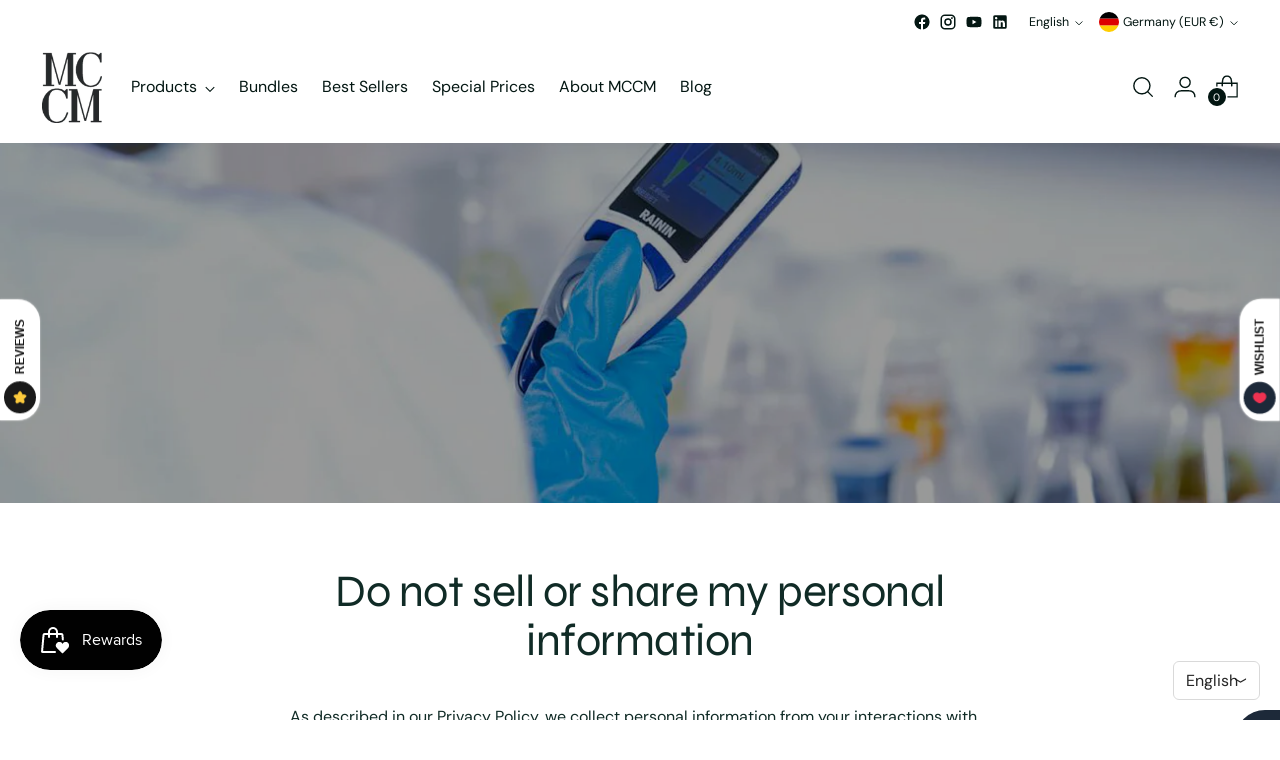

--- FILE ---
content_type: text/javascript
request_url: https://cdn.shopify.com/extensions/019a2df1-e7d1-702c-b68f-c4474c28ecd4/shopify-lang-switcher-extension-svelte-183/assets/locales-ai-switcher.js
body_size: 44746
content:
var Oh=Object.defineProperty;var Nh=(we,ye,Ce)=>ye in we?Oh(we,ye,{enumerable:!0,configurable:!0,writable:!0,value:Ce}):we[ye]=Ce;var Yn=(we,ye,Ce)=>(Nh(we,typeof ye!="symbol"?ye+"":ye,Ce),Ce);(function(){"use strict";var _i;var we=document.createElement("style");we.textContent=`.locales-pop-panel.svelte-jg5elj{background-color:var(--lai-background);border-radius:var(--lai-border-radius)}.locales-ai-dropdown-btn.svelte-jg5elj{font-size:var(--lai-font-size);font-weight:var(--lai-font-weight);color:#262626}.locales-ai-dropdown-btn.svelte-jg5elj:hover{background-color:#f5f5f5}.locales-ai-dropdown button{width:100%;text-align:left;border:none;background:none;margin:0!important;padding:8px 12px!important;cursor:pointer;outline:none;display:flex!important;align-items:center;justify-content:start;font-size:14px;column-gap:8px;white-space:nowrap}.locales-ai-dropdown button:hover{background-color:#f0f0f0}.locales-ai-dropdown,.locales-ai-dropdown *{font-family:inherit;box-sizing:border-box;color:inherit}.locales-pop-panel{max-height:240px;overflow:auto}.locales-popup.svelte-122arq1{position:fixed;z-index:2147483647;background:#fff;border:1px solid #d9d9d9;box-shadow:0 2px 10px #0000001a;border-radius:var(--lai-border-radius)}.locales-hidden.svelte-122arq1{display:none}.lai-multi-panel-wrapper.svelte-ed8wkg{background-color:var(--lai-background);border-radius:var(--lai-border-radius)}.locales-ai-dropdown-arrow.svelte-ed8wkg{display:inline-block;margin-left:auto;transition:transform .3s;transform:rotate(90deg) scaleX(.8) scaleY(1.5)}button.locales-ai-multi-panel-btn.svelte-ed8wkg{padding:6px 10px;cursor:pointer;font-size:var(--lai-font-size);font-weight:var(--lai-font-weight);border-radius:var(--lai-border-radius);border:1px solid #d9d9d9;color:#262626}button.locales-ai-multi-panel-btn.svelte-ed8wkg:hover{background-color:#f5f5f5}.lai-title.svelte-ed8wkg{color:#262626;font-size:var(--lai-font-size);font-weight:var(--lai-font-weight);margin:8px 0}.locales-ai-dropdown.la-fixed.svelte-nwoefx{position:fixed;-webkit-user-select:none;user-select:none;z-index:2000000000;right:20px;bottom:20px}.locales-ai-dropdown.la-embed.svelte-nwoefx{position:relative}button.locales-ai-dropdown-btn.svelte-nwoefx{padding:6px 10px;border:var(--lai-border-width) solid var(--lai-border-color);cursor:pointer;background-color:var(--lai-bg-color);color:var(--lai-text-color);font-size:var(--lai-font-size);font-weight:var(--lai-font-weight);border-radius:var(--lai-border-radius);width:max-content}button.locales-ai-dropdown-btn.svelte-nwoefx:hover{border:var(--lai-border-width) solid var(--lai-hover-border-color);color:var(--lai-hover-text-color);background-color:var(--lai-hover-bg-color)}.locales-ai-dropdown-arrow.svelte-nwoefx{display:inline-block;margin-left:auto;transition:transform .3s;transform:rotate(90deg) scaleX(.8) scaleY(1.5)}
`,document.head.appendChild(we);async function ye(){var n;const e=(n=window==null?void 0:window.Shopify)==null?void 0:n.shop;return e?await(await fetch(`https://shopifyextconfig-6bbhjvrvea-uc.a.run.app/?shop=${e}`)).json():Promise.resolve({})}const Ce={AED:"د.إ",AFN:"؋",ALL:"L",AMD:"֏",ANG:"ƒ",AOA:"Kz",ARS:"$",AUD:"$",AWG:"ƒ",AZN:"₼",BAM:"KM",BBD:"$",BDT:"৳",BGN:"лв",BHD:".د.ب",BIF:"FBu",BMD:"$",BND:"$",BOB:"$b",BOV:"BOV",BRL:"R$",BSD:"$",BTC:"₿",BTN:"Nu.",BWP:"P",BYN:"Br",BYR:"Br",BZD:"BZ$",CAD:"$",CDF:"FC",CHE:"CHE",CHF:"CHF",CHW:"CHW",CLF:"CLF",CLP:"$",CNH:"¥",CNY:"¥",COP:"$",COU:"COU",CRC:"₡",CUC:"$",CUP:"₱",CVE:"$",CZK:"Kč",DJF:"Fdj",DKK:"kr",DOP:"RD$",DZD:"دج",EEK:"kr",EGP:"£",ERN:"Nfk",ETB:"Br",ETH:"Ξ",EUR:"€",FJD:"$",FKP:"£",GBP:"£",GEL:"₾",GGP:"£",GHC:"₵",GHS:"GH₵",GIP:"£",GMD:"D",GNF:"FG",GTQ:"Q",GYD:"$",HKD:"$",HNL:"L",HRK:"kn",HTG:"G",HUF:"Ft",IDR:"Rp",ILS:"₪",IMP:"£",INR:"₹",IQD:"ع.د",IRR:"﷼",ISK:"kr",JEP:"£",JMD:"J$",JOD:"JD",JPY:"¥",KES:"KSh",KGS:"лв",KHR:"៛",KID:"KID",KMF:"CF",KPW:"₩",KRW:"₩",KWD:"KD",KYD:"$",KZT:"₸",LAK:"₭",LBP:"£",LKR:"₨",LRD:"$",LSL:"M",LTC:"Ł",LTL:"Lt",LVL:"Ls",LYD:"LD",MAD:"MAD",MDL:"lei",MGA:"Ar",MKD:"ден",MMK:"K",MNT:"₮",MOP:"MOP$",MRO:"UM",MRU:"UM",MUR:"₨",MVR:"Rf",MWK:"MK",MXN:"$",MXV:"MXV",MYR:"RM",MZN:"MT",NAD:"$",NGN:"₦",NIO:"C$",NOK:"kr",NPR:"₨",NZD:"$",OMR:"﷼",PAB:"B/.",PEN:"S/.",PGK:"K",PHP:"₱",PKR:"₨",PLN:"zł",PYG:"Gs",QAR:"﷼",RMB:"￥",RON:"lei",RSD:"Дин.",RUB:"₽",RWF:"R₣",SAR:"﷼",SBD:"$",SCR:"₨",SDG:"ج.س.",SEK:"kr",SGD:"S$",SHP:"£",SLL:"Le",SOS:"S",SRD:"$",SSP:"£",STD:"Db",STN:"Db",SVC:"$",SYP:"£",SZL:"E",THB:"฿",TJS:"SM",TMT:"T",TND:"د.ت",TOP:"T$",TRL:"₤",TRY:"₺",TTD:"TT$",TVD:"$",TWD:"NT$",TZS:"TSh",UAH:"₴",UGX:"USh",USD:"$",UYI:"UYI",UYU:"$U",UYW:"UYW",UZS:"лв",VEF:"Bs",VES:"Bs.S",VND:"₫",VUV:"VT",WST:"WS$",XAF:"FCFA",XBT:"Ƀ",XCD:"$",XOF:"CFA",XPF:"₣",XSU:"Sucre",XUA:"XUA",YER:"﷼",ZAR:"R",ZMW:"ZK",ZWD:"Z$",ZWL:"$"};function wi(){const e=document.getElementById("locales-ai-country-list"),t=[];return e?(e.querySelectorAll("li").forEach(r=>{const o=!!r.getAttribute("aria-current"),i=r.getAttribute("data-iso"),s=r.getAttribute("data-name"),c=r.getAttribute("data-currency"),a=r.getAttribute("data-langs"),u=r.getAttribute("data-market");t.push({selected:o,iso:i,name:s,currency:c,langs:JSON.parse(a||"[]"),market:u})}),t):(console.log('Element with id "locales-ai-country-list" not found.'),[])}async function $i(){let e=document.getElementById("locales-ai-language-list");const t=[];return e||(console.log('Element with id "locales-ai-language-list" not found. waiting for call'),await new Promise(r=>{window.__localesaiDomLoaded=()=>{r()}}),e=document.getElementById("locales-ai-language-list")),e?(e.querySelectorAll("li").forEach(r=>{const o=!!r.getAttribute("aria-current"),i=r.getAttribute("data-iso"),s=r.getAttribute("data-name");t.push({selected:o,iso:i,name:s})}),t):(console.log('Element with id "locales-ai-language-list" still not found.'),[])}function Kt({country:e,language:t}){var o,i,s,c;if(!e||!t)return console.warn("updateLocalization",{country:e,language:t}),!1;if(e===((o=window.Shopify)==null?void 0:o.country)&&t===((i=window.Shopify)==null?void 0:i.locale))return!1;console.log("updateLocalization",{country:e,language:t}),ki();const n=crypto.randomUUID(),r=`
      <form id="${n}" action="/localization" method="POST" hidden>
        <input name="_method" value="PUT">
        <input name="country_code" value="${e}">
        <input name="language_code" value="${t}">
      </form>
    `;return document.body.insertAdjacentHTML("beforeend",r),(c=(s=document.getElementById(n))==null?void 0:s.submit)==null||c.call(s),!0}function Zn(e){return Object.keys(e).map(t=>`${t}: ${e[t]}`).join(";")+";"}const Kn="localesai_language",Jn="localesai_currency";function Qn(){sessionStorage.setItem("localesai_never_redirect","1")}function Si(){return sessionStorage.getItem("localesai_never_redirect")==="1"}function xi(e){sessionStorage.setItem(Kn,e)}function er(){return sessionStorage.getItem(Kn)}function Ri(e){sessionStorage.setItem(Jn,e)}function tr(){return sessionStorage.getItem(Jn)}function Li(e,t){const n=Array.from(navigator.languages),o=[er(),...n].filter(l=>!!l);let i=-1,s;for(let l=0;l<o.length;l++){const f=o[l];if(e.includes(f)){i=l,s=f;break}}let c=-1,a;for(let l=0;l<o.length;l++){const g=o[l].split("-")[0];if(e.some(h=>h.startsWith(g))){c=l,a=g;break}}let u=[];return i<=c?u.push(s,a):u.push(a,s),u.push(t),u=u.filter(l=>!!l),u[0]}const Pe=wi(),Jt=window.localesAI_Currency;function Ci(){return Pe.some(e=>e.currency!==Jt)}function nr(e){var o,i;if(!e||!Ci())return;const t=(o=window.Shopify)==null?void 0:o.country,n=(i=Pe.find(s=>s.iso===t))==null?void 0:i.market;let r=Pe.find(s=>s.currency===e&&s.market===n);return r||(r=Pe.find(s=>s.currency===e)),r||(r=Pe.find(s=>s.currency===Jt)),r==null?void 0:r.iso}function Ai(e){if(!e)return[];const t=Pe.find(n=>n.iso===e);return(t==null?void 0:t.langs)||[]}function rr(e){const t=Ai(e);return Li(t,t==null?void 0:t[0])}let or=!1;function Ti(e){or=e}function Ii(){return or}function Oi(e){return e.charAt(0).toUpperCase()+e.slice(1)}function ir(e){return e.split(" ").map(t=>Oi(t)).join(" ")}function dt(e){return(e==null?void 0:e.toUpperCase())??""}function sr(e){return Ce[e]??e}function Ni(){var t;const e=(t=window.Shopify)==null?void 0:t.theme;return{name:e==null?void 0:e.schema_name,version:e==null?void 0:e.schema_version}}function ar(e){return e.includes("#")?`#${e.replace("#","")}19`:e}const Qt="lai_r";function Pi(e,t){const n=new URL(window.location.href);n.searchParams.set(e,t),window.history.replaceState({},"",n.toString())}function Bi(e){return new URL(window.location.href).searchParams.get(e)}function Hi(e){const t=new URL(window.location.href);t.searchParams.delete(e),window.history.replaceState({},"",t.toString())}function Di(){Bi(Qt)&&(Hi(Qt),Qn())}function ki(){Pi(Qt,"1")}function Mi(e,t){const n=e.includes("."),r=e.includes(",");return!n&&!r?{useDotAsDecimal:t,hasDecimalSeparator:!1}:n&&r?Ui(e,t):Fi(e,n,t)}function Ui(e,t){const n=e.lastIndexOf("."),r=e.lastIndexOf(","),o=Math.min(n,r),i=Math.max(n,r),s=e.slice(o+1,i),c=e.slice(i+1,i+2);return/\d{3}$/.test(s)&&/\d$/.test(c)?{useDotAsDecimal:n>r,hasDecimalSeparator:!0}:{useDotAsDecimal:t,hasDecimalSeparator:!0}}function Fi(e,t,n){const r=t?".":",",o=e.lastIndexOf(r);let i=0;for(let s=o+1;s<e.length&&(e[s]>="0"&&e[s]<="9");s++)i++;return i===2?{useDotAsDecimal:t,hasDecimalSeparator:!0}:i===3?{useDotAsDecimal:!t,hasDecimalSeparator:!0}:{useDotAsDecimal:n,hasDecimalSeparator:!0}}function Gi(e,t=!0){const{useDotAsDecimal:n}=Mi(e,t),r=n?"\\.":",",o=e.replace(new RegExp(`[^\\d${r}]`,"g"),""),i=n?o:o.replace(",","."),s=parseFloat(i);return isNaN(s)?0:s}const lr=".lai-done",cr=lr.replace(".",""),ji=["ARS","BYN","BOB","BAM","BRL","COP","KMF","KMF","CRC","HRK","CUC","CUP","CZK","DKK","DJF","EUR","HUF","IDR","LYD","LTL","NOK","OMR","PYG","PLN","QAR","RON","RUB","SRD","CLF","UYU","VEF","VND","YER","ZMW"],Vi=["–","-","to","~"];let ur=1,fr,hr;const gr=[".money",".transcy-money",".price-item",".totals__total-value",".totals_subtotal-value",".totals__subtotal-value",".t4s-cart_price",".t4s-cart__totalPrice",".cart-item__name + .product-option",".cart-item .price","[data-product-price]:not(.boost-sd__product-list)",".vtl-ub-bundle-box__total-discount",".vtl-ub-bundle-box__total-price",".vtl-ub-bundle-box__total-saving",".vtl-ub-bundle-box__product-price",".vtl-product-card__price",".bundle-sticky_money",".Vtl-Money",".mr-cd-line-price",".mr-cd-line-offer-price",".mr-cd-total-price",".mr-cd-total-offer-price","product-price .price","product-price .compare-at-price",".f-price-item",".boost-sd__format-currency"],dr=gr.map(e=>`${e}:not(${lr})`).join(", "),zi=gr.join(", ");function mr(e=document.body){const t=[];e.matches(dr)&&t.push(e),t.push(...Array.from(e.querySelectorAll(dr)));const n=Array.from(e.querySelectorAll(zi));return t.filter(r=>!n.some(o=>o!==r&&r.contains(o)))}function Xi(e,t){let n;return(...r)=>{clearTimeout(n),n=window.setTimeout(()=>e.apply(window,r),t)}}function Wi(e){return e*ur}let en=null;function qi(e){var t;return en||(en=new Intl.NumberFormat((t=document==null?void 0:document.documentElement)==null?void 0:t.lang,{style:"currency",currency:fr,minimumFractionDigits:2,maximumFractionDigits:2,roundingMode:"floor"})),en.format(e)}function Yi(e){const t=[];function n(r){var o;if(r.nodeType===Node.TEXT_NODE){const i=(o=r.textContent)==null?void 0:o.trim();i&&/\d+/.test(i)&&t.push(r.parentElement);return}if(r.nodeType===Node.ELEMENT_NODE)for(const i of r.childNodes)n(i)}return n(e),t}function tn(e){const t=Gi(e,Zi()),n=Wi(t);return qi(n)}function pr(e){e.forEach(t=>{t.classList.contains(cr)||(Yi(t).forEach(r=>{var s;const o=((s=r.textContent)==null?void 0:s.trim())||"",i=Vi.find(c=>o.includes(c));if(i){const[c,a]=o.split(i).map(u=>u.trim());if(c&&a){const u=tn(c),l=tn(a);r.textContent=`${u} ${i} ${l}`;return}}r.textContent=tn(o)}),t.classList.add(cr))})}let nn=null;function Zi(){return nn===null&&(nn=Ki()),nn}function Ki(){var e,t,n,r;return window.localesAI_Currency===((t=(e=window.Shopify)==null?void 0:e.currency)==null?void 0:t.active)&&((r=(n=window.Shopify)==null?void 0:n.currency)!=null&&r.active)?!["amount_with_comma_separator","amount_no_decimals_with_comma_separator","amount_with_space_separator"].some(i=>(window.localesAI_moneyWithCurrencyFormat??"").includes(i)):!ji.includes(hr)}function br(){const e=mr();e.length&&pr(e)}const Ji=Xi(br,300),Qi=new MutationObserver(e=>{e.forEach(t=>{t.type==="childList"&&t.addedNodes.forEach(n=>{if(n instanceof Element){const r=mr(n);pr(r)}})}),Ji()}),es={childList:!0,subtree:!0};function ts(e,t,n){hr=e,fr=t,ur=n,setTimeout(()=>{br(),Qi.observe(document.body,es)},0)}function ns(e){var o;Ri(e);const t=nr(e)??((o=window.Shopify)==null?void 0:o.country),n=rr(t);Kt({country:t,language:n})||location.reload()}function rs(e){var u,l,f,g,h,d,m,p,y;const{currency:t}=e,n=(d=(h=(g=(f=(l=(u=e.config)==null?void 0:u.settings)==null?void 0:l.desktop)==null?void 0:f.display)==null?void 0:g.labelSegment)==null?void 0:h.elements)==null?void 0:d.includes("currency2");if(!t||!n)return;const{rates:r,userConfig:o}=t;if(!r||!o)return;const i=tr();if(!i)return;const s=(p=(m=window.Shopify)==null?void 0:m.currency)==null?void 0:p.active;if(s===i||s!==Jt)return;if((y=o.config)!=null&&y.every(x=>x.code!==i)){console.warn("[locales-ai] Target currency not found in userConfig",i);return}if(!s){console.warn("[locales-ai] Current currency not found");return}const c=r[i],a=r[s];if(!c){console.warn("[locales-ai] target Currency rate not found",i);return}if(!a){console.warn("[locales-ai] Origin Currency rate not found",s);return}return ts(s,i,c/a),i}async function os(){var t,n,r;return await fetch(((n=(t=window.Shopify)==null?void 0:t.routes)==null?void 0:n.root)+`browsing_context_suggestions.json?country[enabled]=true&country[exclude]=${(r=window.Shopify)==null?void 0:r.country}&language[enabled]=true`).then(o=>o.json())}function is(e,t){Si()||(Kt({country:e,language:t}),Qn())}async function ss(e,t){var h,d,m,p,y;const n=await os(),r=er(),o=(t==null?void 0:t.ipRedirection)!==!1,i=(t==null?void 0:t.browserLangRedirection)!==!1,s=n.suggestions[0],c=(d=(h=s==null?void 0:s.parts)==null?void 0:h.country)==null?void 0:d.handle,a=o?(p=(m=s==null?void 0:s.parts)==null?void 0:m.language)==null?void 0:p.handle:void 0,u=e?tr():null,l=nr(u)??c??((y=window.Shopify)==null?void 0:y.country),f=i?rr(l):void 0,g=i?navigator.language:void 0;is(l,f||a||r||g)}function le(){}function as(e,t){for(const n in t)e[n]=t[n];return e}function yr(e){return e()}function Er(){return Object.create(null)}function Ae(e){e.forEach(yr)}function rn(e){return typeof e=="function"}function ue(e,t){return e!=e?t==t:e!==t||e&&typeof e=="object"||typeof e=="function"}let mt;function vr(e,t){return e===t?!0:(mt||(mt=document.createElement("a")),mt.href=t,e===mt.href)}function ls(e){return Object.keys(e).length===0}function _r(e,...t){if(e==null){for(const r of t)r(void 0);return le}const n=e.subscribe(...t);return n.unsubscribe?()=>n.unsubscribe():n}function cs(e,t,n){e.$$.on_destroy.push(_r(t,n))}function wr(e,t,n,r){if(e){const o=$r(e,t,n,r);return e[0](o)}}function $r(e,t,n,r){return e[1]&&r?as(n.ctx.slice(),e[1](r(t))):n.ctx}function Sr(e,t,n,r){if(e[2]&&r){const o=e[2](r(n));if(t.dirty===void 0)return o;if(typeof o=="object"){const i=[],s=Math.max(t.dirty.length,o.length);for(let c=0;c<s;c+=1)i[c]=t.dirty[c]|o[c];return i}return t.dirty|o}return t.dirty}function xr(e,t,n,r,o,i){if(o){const s=$r(t,n,r,i);e.p(s,o)}}function Rr(e){if(e.ctx.length>32){const t=[],n=e.ctx.length/32;for(let r=0;r<n;r++)t[r]=-1;return t}return-1}function us(e){return e??""}function W(e,t){e.appendChild(t)}function M(e,t,n){e.insertBefore(t,n||null)}function k(e){e.parentNode&&e.parentNode.removeChild(e)}function Lr(e,t){for(let n=0;n<e.length;n+=1)e[n]&&e[n].d(t)}function G(e){return document.createElement(e)}function $e(e){return document.createTextNode(e)}function ce(){return $e(" ")}function et(){return $e("")}function fe(e,t,n,r){return e.addEventListener(t,n,r),()=>e.removeEventListener(t,n,r)}function O(e,t,n){n==null?e.removeAttribute(t):e.getAttribute(t)!==n&&e.setAttribute(t,n)}function fs(e){return Array.from(e.childNodes)}function tt(e,t){t=""+t,e.data!==t&&(e.data=t)}function hs(e,t,n,r){n==null?e.style.removeProperty(t):e.style.setProperty(t,n,r?"important":"")}function Cr(e,t,n){e.classList.toggle(t,!!n)}let nt;function rt(e){nt=e}function Ar(){if(!nt)throw new Error("Function called outside component initialization");return nt}function Tr(e){Ar().$$.on_mount.push(e)}function gs(e){Ar().$$.on_destroy.push(e)}const Be=[],pt=[];let He=[];const Ir=[],ds=Promise.resolve();let on=!1;function ms(){on||(on=!0,ds.then(Or))}function sn(e){He.push(e)}const an=new Set;let De=0;function Or(){if(De!==0)return;const e=nt;do{try{for(;De<Be.length;){const t=Be[De];De++,rt(t),ps(t.$$)}}catch(t){throw Be.length=0,De=0,t}for(rt(null),Be.length=0,De=0;pt.length;)pt.pop()();for(let t=0;t<He.length;t+=1){const n=He[t];an.has(n)||(an.add(n),n())}He.length=0}while(Be.length);for(;Ir.length;)Ir.pop()();on=!1,an.clear(),rt(e)}function ps(e){if(e.fragment!==null){e.update(),Ae(e.before_update);const t=e.dirty;e.dirty=[-1],e.fragment&&e.fragment.p(e.ctx,t),e.after_update.forEach(sn)}}function bs(e){const t=[],n=[];He.forEach(r=>e.indexOf(r)===-1?t.push(r):n.push(r)),n.forEach(r=>r()),He=t}const bt=new Set;let Te;function ke(){Te={r:0,c:[],p:Te}}function Me(){Te.r||Ae(Te.c),Te=Te.p}function T(e,t){e&&e.i&&(bt.delete(e),e.i(t))}function N(e,t,n,r){if(e&&e.o){if(bt.has(e))return;bt.add(e),Te.c.push(()=>{bt.delete(e),r&&(n&&e.d(1),r())}),e.o(t)}else r&&r()}function yt(e){return(e==null?void 0:e.length)!==void 0?e:Array.from(e)}function Z(e){e&&e.c()}function q(e,t,n){const{fragment:r,after_update:o}=e.$$;r&&r.m(t,n),sn(()=>{const i=e.$$.on_mount.map(yr).filter(rn);e.$$.on_destroy?e.$$.on_destroy.push(...i):Ae(i),e.$$.on_mount=[]}),o.forEach(sn)}function Y(e,t){const n=e.$$;n.fragment!==null&&(bs(n.after_update),Ae(n.on_destroy),n.fragment&&n.fragment.d(t),n.on_destroy=n.fragment=null,n.ctx=[])}function ys(e,t){e.$$.dirty[0]===-1&&(Be.push(e),ms(),e.$$.dirty.fill(0)),e.$$.dirty[t/31|0]|=1<<t%31}function Ee(e,t,n,r,o,i,s=null,c=[-1]){const a=nt;rt(e);const u=e.$$={fragment:null,ctx:[],props:i,update:le,not_equal:o,bound:Er(),on_mount:[],on_destroy:[],on_disconnect:[],before_update:[],after_update:[],context:new Map(t.context||(a?a.$$.context:[])),callbacks:Er(),dirty:c,skip_bound:!1,root:t.target||a.$$.root};s&&s(u.root);let l=!1;if(u.ctx=n?n(e,t.props||{},(f,g,...h)=>{const d=h.length?h[0]:g;return u.ctx&&o(u.ctx[f],u.ctx[f]=d)&&(!u.skip_bound&&u.bound[f]&&u.bound[f](d),l&&ys(e,f)),g}):[],u.update(),l=!0,Ae(u.before_update),u.fragment=r?r(u.ctx):!1,t.target){if(t.hydrate){const f=fs(t.target);u.fragment&&u.fragment.l(f),f.forEach(k)}else u.fragment&&u.fragment.c();t.intro&&T(e.$$.fragment),q(e,t.target,t.anchor),Or()}rt(a)}class ve{constructor(){Yn(this,"$$");Yn(this,"$$set")}$destroy(){Y(this,1),this.$destroy=le}$on(t,n){if(!rn(n))return le;const r=this.$$.callbacks[t]||(this.$$.callbacks[t]=[]);return r.push(n),()=>{const o=r.indexOf(n);o!==-1&&r.splice(o,1)}}$set(t){this.$$set&&!ls(t)&&(this.$$.skip_bound=!0,this.$$set(t),this.$$.skip_bound=!1)}}const Es="4";typeof window<"u"&&(window.__svelte||(window.__svelte={v:new Set})).v.add(Es);function vs(e){var a,u,l,f,g,h,d,m,p,y,x,$,C,A,j,K,J;const{position:t,style:n,color:r}=e,o={},i={},s={},c={};return typeof((a=t==null?void 0:t.offset)==null?void 0:a.vertical)=="number"&&typeof((u=t.offset)==null?void 0:u.horizontal)=="number"&&(o.top="unset",o.right="unset",o.bottom="unset",o.left="unset",(t==null?void 0:t.position)==="tl"?(o.top=t.offset.vertical+"px",o.left=t.offset.horizontal+"px"):t.position==="tr"?(o.top=t.offset.vertical+"px",o.right=t.offset.horizontal+"px"):t.position==="bl"?(o.bottom=t.offset.vertical+"px",o.left=t.offset.horizontal+"px"):(o.bottom=t.offset.vertical+"px",o.right=t.offset.horizontal+"px")),typeof((f=(l=n==null?void 0:n.frame)==null?void 0:l.border)==null?void 0:f.borderRadius)=="number"&&(i["border-radius"]=n.frame.border.borderRadius+"px"),typeof((h=(g=n==null?void 0:n.frame)==null?void 0:g.border)==null?void 0:h.borderWidth)=="number"&&(i["border-width"]=n.frame.border.borderWidth+"px"),(d=n==null?void 0:n.font)!=null&&d.fontSize&&(i["font-size"]=n.font.fontSize+"px"),(m=n==null?void 0:n.font)!=null&&m.fontWeight&&(i["font-weight"]=n.font.fontWeight),(p=r==null?void 0:r.normal)!=null&&p.background&&(i["background-color"]=r.normal.background),(y=r==null?void 0:r.normal)!=null&&y.border&&(i["border-color"]=r.normal.border),(x=r==null?void 0:r.normal)!=null&&x.text&&(i.color=r.normal.text),($=r==null?void 0:r.hover)!=null&&$.background&&(s["background-color"]=r.hover.background),(C=r==null?void 0:r.hover)!=null&&C.border&&(s["border-color"]=r.hover.border),(A=r==null?void 0:r.hover)!=null&&A.text&&(s.color=r.hover.text),(j=r==null?void 0:r.active)!=null&&j.background&&(c["background-color"]=r.active.background),(K=r==null?void 0:r.active)!=null&&K.border&&(c["border-color"]=r.active.border),(J=r==null?void 0:r.active)!=null&&J.text&&(c.color=r.active.text),{containerStyle:o,triggerButtonStyle:i,triggerButtonActiveStyle:c,triggerButtonHoverStyle:s}}const _s={af:"za",ak:"gh",am:"et",ar:"ae",as:"in",az:"az",be:"by",bg:"bg",bm:"ml",bn:"bd",bo:"cn",br:"fr",bs:"ba",ca:"es",ce:"ru",ckb:"iq",cs:"cz",cu:"ru",cy:"gb",da:"dk",de:"de",dz:"bt",ee:"gh",el:"gr",en:"gb",eo:"",es:"es",et:"ee",eu:"es",fa:"ir",ff:"sn",fi:"fi",fil:"ph",fo:"fo",fr:"fr",fy:"nl",ga:"ie",gd:"gb",gl:"es",gu:"in",gv:"gb",ha:"ng",he:"il",hi:"in",hr:"hr",hu:"hu",hy:"am",ia:"",id:"id",ig:"ng",ii:"cn",is:"is",it:"it",ja:"jp",jv:"id",ka:"ge",ki:"ke",kk:"kz",kl:"gl",km:"kh",kn:"in",ko:"kr",ks:"in",ku:"iq",kw:"gb",ky:"kg",la:"va",lb:"lu",lg:"ug",ln:"cd",lo:"la",lt:"lt",lu:"cd",lv:"lv",mg:"mg",mi:"nz",mk:"mk",ml:"in",mn:"mn",mo:"md",mr:"in",ms:"my",mt:"mt",my:"mm",nb:"no",nd:"zw",ne:"np",nl:"nl",nn:"no",no:"no",om:"et",or:"in",os:"ru",pa:"in",pl:"pl",ps:"af",pt:"pt","pt-br":"br","pt-pt":"pt",qu:"pe",rm:"ch",rn:"bi",ro:"ro",ru:"ru",rw:"rw",sa:"in",sc:"it",sd:"pk",se:"no",sg:"cf",sh:"rs",si:"lk",sk:"sk",sl:"si",sn:"zw",so:"so",sq:"al",sr:"rs",su:"id",sv:"se",sw:"ke",ta:"in",te:"in",tg:"tj",th:"th",ti:"et",tk:"tm",to:"to",tr:"tr",tt:"ru",ug:"cn",uk:"ua",ur:"pk",uz:"uz",vi:"vn",vo:"",wo:"sn",xh:"za",yi:"il",yo:"ng",zh:"cn","zh-cn":"cn","zh-tw":"tw",zu:"za"},ws={aed:"ae",afn:"af",all:"al",amd:"am",ang:"nl",aoa:"ao",ars:"ar",aud:"au",awg:"aw",azn:"az",bam:"ba",bbd:"bb",bdt:"bd",bgn:"bg",bhd:"bh",bif:"bi",bmd:"bm",bnd:"bn",bob:"bo",brl:"br",bsd:"bs",btn:"bt",bwp:"bw",byn:"by",bzd:"bz",cad:"ca",cdf:"cd",chf:"ch",clp:"cl",cny:"cn",cop:"co",crc:"cr",cve:"cv",czk:"cz",djf:"dj",dkk:"dk",dop:"do",dzd:"dz",egp:"eg",ern:"er",etb:"et",eur:"eu",fjd:"fj",fkp:"fk",gbp:"gb",gel:"ge",ghs:"gh",gip:"gi",gmd:"gm",gnf:"gn",gtq:"gt",gyd:"gy",hkd:"hk",hnl:"hn",hrk:"hr",htg:"ht",huf:"hu",idr:"id",ils:"il",inr:"in",iqd:"iq",irr:"ir",isk:"is",jep:"je",jmd:"jm",jod:"jo",jpy:"jp",kes:"ke",kgs:"kg",khr:"kh",kid:"ki",kmf:"km",krw:"kr",kwd:"kw",kyd:"ky",kzt:"kz",lak:"la",lbp:"lb",lkr:"lk",lrd:"lr",lsl:"ls",ltl:"lt",lvl:"lv",lyd:"ly",mad:"ma",mdl:"md",mga:"mg",mkd:"mk",mmk:"mm",mnt:"mn",mop:"mo",mru:"mr",mur:"mu",mvr:"mv",mwk:"mw",mxn:"mx",myr:"my",mzn:"mz",nad:"na",ngn:"ng",nio:"ni",nok:"no",npr:"np",nzd:"nz",omr:"om",pab:"pa",pen:"pe",pgk:"pg",php:"ph",pkr:"pk",pln:"pl",pyg:"py",qar:"qa",ron:"ro",rsd:"rs",rub:"ru",rwf:"rw",sar:"sa",sbd:"sb",scr:"sc",sdg:"sd",sek:"se",sgd:"sg",shp:"sh",sll:"sl",sos:"so",srd:"sr",ssp:"ss",stn:"st",syp:"sy",szl:"sz",thb:"th",tjs:"tj",tmt:"tm",tnd:"tn",top:"to",try:"tr",ttd:"tt",twd:"tw",tzs:"tz",uah:"ua",ugx:"ug",usd:"us",uyu:"uy",uzs:"uz",ved:"ve",ves:"ve",vnd:"vn",vuv:"vu",wst:"ws",xaf:"cm",xcd:"ag",xof:"bf",xpf:"nc",yer:"ye",zar:"za",zmw:"zm",byr:"by",std:"st",vef:"ve"},$s=(e,t)=>{const n=(t==null?void 0:t[e.toLowerCase()])||_s[e.toLowerCase()];return n?`https://cdnjs.cloudflare.com/ajax/libs/flag-icons/7.2.3/flags/4x3/${n}.svg`:""},Ss=e=>{const t=ws[e.toLowerCase()];return t?`https://cdnjs.cloudflare.com/ajax/libs/flag-icons/7.2.3/flags/4x3/${t}.svg`:""};function xs(e){let t,n=e[1].split("-")[0].toUpperCase()+"",r;return{c(){t=G("div"),r=$e(n),O(t,"class","locales-ai-flag"),O(t,"style",`width: ${ln+2}px; height: ${cn+2}px; display: inline-flex; align-items: center; justify-content: center; background-color: #f2f2f2; color: #333; border-radius: 2px;font-size: 12px;`)},m(o,i){M(o,t,i),W(t,r)},p(o,i){i&2&&n!==(n=o[1].split("-")[0].toUpperCase()+"")&&tt(r,n)},d(o){o&&k(t)}}}function Rs(e){let t,n;return{c(){t=G("img"),O(t,"width",`${ln}px`),O(t,"height",`${cn}px`),vr(t.src,n=e[0])||O(t,"src",n),O(t,"alt",e[1]),O(t,"class","locales-ai-flag"),O(t,"style",`border-radius: 2px; border: 1px solid #D9D9D9; width: ${ln}px; height: ${cn}px;`)},m(r,o){M(r,t,o)},p(r,o){o&1&&!vr(t.src,n=r[0])&&O(t,"src",n),o&2&&O(t,"alt",r[1])},d(r){r&&k(t)}}}function Ls(e){let t;function n(i,s){return i[0]?Rs:xs}let r=n(e),o=r(e);return{c(){o.c(),t=et()},m(i,s){o.m(i,s),M(i,t,s)},p(i,[s]){r===(r=n(i))&&o?o.p(i,s):(o.d(1),o=r(i),o&&(o.c(),o.m(t.parentNode,t)))},i:le,o:le,d(i){i&&k(t),o.d(i)}}}const ln=20,cn=15;function Cs(e,t,n){let r,o,{langIso:i=void 0}=t,{currencyIso:s=void 0}=t,{langMap:c={}}=t;return e.$$set=a=>{"langIso"in a&&n(2,i=a.langIso),"currencyIso"in a&&n(3,s=a.currencyIso),"langMap"in a&&n(4,c=a.langMap)},e.$$.update=()=>{e.$$.dirty&12&&n(1,r=i||s||""),e.$$.dirty&28&&n(0,o=i?$s(i,c):s?Ss(s):"")},[o,r,i,s,c]}class Nr extends ve{constructor(t){super(),Ee(this,t,Cs,Ls,ue,{langIso:2,currencyIso:3,langMap:4})}}function As(e){let t,n;return t=new Nr({props:{langIso:e[0].code}}),{c(){Z(t.$$.fragment)},m(r,o){q(t,r,o),n=!0},p(r,o){const i={};o&1&&(i.langIso=r[0].code),t.$set(i)},i(r){n||(T(t.$$.fragment,r),n=!0)},o(r){N(t.$$.fragment,r),n=!1},d(r){Y(t,r)}}}function Pr(e){let t,n=(e[3]?dt(e[0].code):ir(e[0].name))+"",r;return{c(){t=G("span"),r=$e(n)},m(o,i){M(o,t,i),W(t,r)},p(o,i){i&1&&n!==(n=(o[3]?dt(o[0].code):ir(o[0].name))+"")&&tt(r,n)},d(o){o&&k(t)}}}function Ts(e){let t,n,r,o=e[2]&&As(e),i=e[1]&&Pr(e);return{c(){o&&o.c(),t=ce(),i&&i.c(),n=et()},m(s,c){o&&o.m(s,c),M(s,t,c),i&&i.m(s,c),M(s,n,c),r=!0},p(s,[c]){s[2]&&o.p(s,c),s[1]?i?i.p(s,c):(i=Pr(s),i.c(),i.m(n.parentNode,n)):i&&(i.d(1),i=null)},i(s){r||(T(o),r=!0)},o(s){N(o),r=!1},d(s){s&&(k(t),k(n)),o&&o.d(s),i&&i.d(s)}}}function Is(e,t,n){var a,u,l,f,g,h;let{uiSettings:r}=t,{language:o}=t;const i=(u=(a=r.display)==null?void 0:a.layouts)==null?void 0:u.includes("icon");let s=(f=(l=r.display)==null?void 0:l.layouts)==null?void 0:f.includes("label");!i&&!s&&(s=!0);let c=((h=(g=r==null?void 0:r.display)==null?void 0:g.labelSegment)==null?void 0:h.language)==="shortname";return e.$$set=d=>{"uiSettings"in d&&n(4,r=d.uiSettings),"language"in d&&n(0,o=d.language)},[o,s,i,c,r]}class Et extends ve{constructor(t){super(),Ee(this,t,Is,Ts,ue,{uiSettings:4,language:0})}}function Br(e,t,n){const r=e.slice();return r[4]=t[n],r}function Hr(e){let t,n,r,o,i,s;n=new Et({props:{uiSettings:e[0],language:e[4]}});function c(){return e[3](e[4])}return{c(){t=G("button"),Z(n.$$.fragment),r=ce(),O(t,"class","locales-ai-dropdown-btn svelte-jg5elj")},m(a,u){M(a,t,u),q(n,t,null),W(t,r),o=!0,i||(s=fe(t,"click",c),i=!0)},p(a,u){e=a;const l={};u&1&&(l.uiSettings=e[0]),u&2&&(l.language=e[4]),n.$set(l)},i(a){o||(T(n.$$.fragment,a),o=!0)},o(a){N(n.$$.fragment,a),o=!1},d(a){a&&k(t),Y(n),i=!1,s()}}}function Os(e){let t,n,r=yt(e[1]),o=[];for(let s=0;s<r.length;s+=1)o[s]=Hr(Br(e,r,s));const i=s=>N(o[s],1,1,()=>{o[s]=null});return{c(){t=G("div");for(let s=0;s<o.length;s+=1)o[s].c();O(t,"class","locales-pop-panel svelte-jg5elj")},m(s,c){M(s,t,c);for(let a=0;a<o.length;a+=1)o[a]&&o[a].m(t,null);n=!0},p(s,[c]){if(c&7){r=yt(s[1]);let a;for(a=0;a<r.length;a+=1){const u=Br(s,r,a);o[a]?(o[a].p(u,c),T(o[a],1)):(o[a]=Hr(u),o[a].c(),T(o[a],1),o[a].m(t,null))}for(ke(),a=r.length;a<o.length;a+=1)i(a);Me()}},i(s){if(!n){for(let c=0;c<r.length;c+=1)T(o[c]);n=!0}},o(s){o=o.filter(Boolean);for(let c=0;c<o.length;c+=1)N(o[c]);n=!1},d(s){s&&k(t),Lr(o,s)}}}function Ns(e,t,n){let{uiSettings:r={}}=t,{languages:o}=t,{onSelect:i}=t;const s=c=>i(c);return e.$$set=c=>{"uiSettings"in c&&n(0,r=c.uiSettings),"languages"in c&&n(1,o=c.languages),"onSelect"in c&&n(2,i=c.onSelect)},[r,o,i,s]}class Dr extends ve{constructor(t){super(),Ee(this,t,Ns,Os,ue,{uiSettings:0,languages:1,onSelect:2})}}function Ps(e){let t,n;return t=new Nr({props:{currencyIso:e[0]}}),{c(){Z(t.$$.fragment)},m(r,o){q(t,r,o),n=!0},p(r,o){const i={};o&1&&(i.currencyIso=r[0]),t.$set(i)},i(r){n||(T(t.$$.fragment,r),n=!0)},o(r){N(t.$$.fragment,r),n=!1},d(r){Y(t,r)}}}function Bs(e){let t,n=`${e[2]||e[4]?dt(e[0]):""} ${e[5]?"(":""} ${e[3]||e[4]?sr(e[0]):""} ${e[5]?")":""}`,r;return{c(){t=G("span"),r=$e(n)},m(o,i){M(o,t,i),W(t,r)},p(o,i){i&1&&n!==(n=`${o[2]||o[4]?dt(o[0]):""} ${o[5]?"(":""} ${o[3]||o[4]?sr(o[0]):""} ${o[5]?")":""}`)&&tt(r,n)},d(o){o&&k(t)}}}function Hs(e){let t,n,r,o=e[1]&&Ps(e),i=(e[4]||e[2]||e[3])&&Bs(e);return{c(){o&&o.c(),t=ce(),i&&i.c(),n=et()},m(s,c){o&&o.m(s,c),M(s,t,c),i&&i.m(s,c),M(s,n,c),r=!0},p(s,[c]){s[1]&&o.p(s,c),(s[4]||s[2]||s[3])&&i.p(s,c)},i(s){r||(T(o),r=!0)},o(s){N(o),r=!1},d(s){s&&(k(t),k(n)),o&&o.d(s),i&&i.d(s)}}}function Ds(e,t,n){var l,f,g,h,d,m;let{uiSettings:r={}}=t,{code:o}=t;const i=((f=(l=r.display)==null?void 0:l.currencyLayout)==null?void 0:f.icon)!==!1,s=((h=(g=r.display)==null?void 0:g.currencyLayout)==null?void 0:h.code)!==!1,c=((m=(d=r.display)==null?void 0:d.currencyLayout)==null?void 0:m.symbol)!==!1,a=!i&&!s&&!c,u=s&&c;return e.$$set=p=>{"uiSettings"in p&&n(6,r=p.uiSettings),"code"in p&&n(0,o=p.code)},[o,i,s,c,a,u,r]}class vt extends ve{constructor(t){super(),Ee(this,t,Ds,Hs,ue,{uiSettings:6,code:0})}}function kr(e,t,n){const r=e.slice();return r[4]=t[n],r}function Mr(e){let t,n,r,o,i,s;n=new vt({props:{uiSettings:e[0],code:e[4]}});function c(){return e[3](e[4])}return{c(){t=G("button"),Z(n.$$.fragment),r=ce(),O(t,"class","locales-ai-dropdown-btn svelte-jg5elj")},m(a,u){M(a,t,u),q(n,t,null),W(t,r),o=!0,i||(s=fe(t,"click",c),i=!0)},p(a,u){e=a;const l={};u&1&&(l.uiSettings=e[0]),u&2&&(l.code=e[4]),n.$set(l)},i(a){o||(T(n.$$.fragment,a),o=!0)},o(a){N(n.$$.fragment,a),o=!1},d(a){a&&k(t),Y(n),i=!1,s()}}}function ks(e){let t,n,r=yt(e[1]),o=[];for(let s=0;s<r.length;s+=1)o[s]=Mr(kr(e,r,s));const i=s=>N(o[s],1,1,()=>{o[s]=null});return{c(){t=G("div");for(let s=0;s<o.length;s+=1)o[s].c();O(t,"class","locales-pop-panel svelte-jg5elj")},m(s,c){M(s,t,c);for(let a=0;a<o.length;a+=1)o[a]&&o[a].m(t,null);n=!0},p(s,[c]){if(c&7){r=yt(s[1]);let a;for(a=0;a<r.length;a+=1){const u=kr(s,r,a);o[a]?(o[a].p(u,c),T(o[a],1)):(o[a]=Mr(u),o[a].c(),T(o[a],1),o[a].m(t,null))}for(ke(),a=r.length;a<o.length;a+=1)i(a);Me()}},i(s){if(!n){for(let c=0;c<r.length;c+=1)T(o[c]);n=!0}},o(s){o=o.filter(Boolean);for(let c=0;c<o.length;c+=1)N(o[c]);n=!1},d(s){s&&k(t),Lr(o,s)}}}function Ms(e,t,n){let{uiSettings:r}=t,{codes:o}=t,{onSelect:i}=t;const s=c=>i(c);return e.$$set=c=>{"uiSettings"in c&&n(0,r=c.uiSettings),"codes"in c&&n(1,o=c.codes),"onSelect"in c&&n(2,i=c.onSelect)},[r,o,i,s]}class Ur extends ve{constructor(t){super(),Ee(this,t,Ms,ks,ue,{uiSettings:0,codes:1,onSelect:2})}}const _t=Math.min,Ie=Math.max,wt=Math.round,$t=Math.floor,Se=e=>({x:e,y:e}),Us={left:"right",right:"left",bottom:"top",top:"bottom"},Fs={start:"end",end:"start"};function Fr(e,t,n){return Ie(e,_t(t,n))}function St(e,t){return typeof e=="function"?e(t):e}function Oe(e){return e.split("-")[0]}function xt(e){return e.split("-")[1]}function Gr(e){return e==="x"?"y":"x"}function jr(e){return e==="y"?"height":"width"}function Ue(e){return["top","bottom"].includes(Oe(e))?"y":"x"}function Vr(e){return Gr(Ue(e))}function Gs(e,t,n){n===void 0&&(n=!1);const r=xt(e),o=Vr(e),i=jr(o);let s=o==="x"?r===(n?"end":"start")?"right":"left":r==="start"?"bottom":"top";return t.reference[i]>t.floating[i]&&(s=Rt(s)),[s,Rt(s)]}function js(e){const t=Rt(e);return[un(e),t,un(t)]}function un(e){return e.replace(/start|end/g,t=>Fs[t])}function Vs(e,t,n){const r=["left","right"],o=["right","left"],i=["top","bottom"],s=["bottom","top"];switch(e){case"top":case"bottom":return n?t?o:r:t?r:o;case"left":case"right":return t?i:s;default:return[]}}function zs(e,t,n,r){const o=xt(e);let i=Vs(Oe(e),n==="start",r);return o&&(i=i.map(s=>s+"-"+o),t&&(i=i.concat(i.map(un)))),i}function Rt(e){return e.replace(/left|right|bottom|top/g,t=>Us[t])}function Xs(e){return{top:0,right:0,bottom:0,left:0,...e}}function Ws(e){return typeof e!="number"?Xs(e):{top:e,right:e,bottom:e,left:e}}function Lt(e){const{x:t,y:n,width:r,height:o}=e;return{width:r,height:o,top:n,left:t,right:t+r,bottom:n+o,x:t,y:n}}function zr(e,t,n){let{reference:r,floating:o}=e;const i=Ue(t),s=Vr(t),c=jr(s),a=Oe(t),u=i==="y",l=r.x+r.width/2-o.width/2,f=r.y+r.height/2-o.height/2,g=r[c]/2-o[c]/2;let h;switch(a){case"top":h={x:l,y:r.y-o.height};break;case"bottom":h={x:l,y:r.y+r.height};break;case"right":h={x:r.x+r.width,y:f};break;case"left":h={x:r.x-o.width,y:f};break;default:h={x:r.x,y:r.y}}switch(xt(t)){case"start":h[s]-=g*(n&&u?-1:1);break;case"end":h[s]+=g*(n&&u?-1:1);break}return h}const qs=async(e,t,n)=>{const{placement:r="bottom",strategy:o="absolute",middleware:i=[],platform:s}=n,c=i.filter(Boolean),a=await(s.isRTL==null?void 0:s.isRTL(t));let u=await s.getElementRects({reference:e,floating:t,strategy:o}),{x:l,y:f}=zr(u,r,a),g=r,h={},d=0;for(let m=0;m<c.length;m++){const{name:p,fn:y}=c[m],{x,y:$,data:C,reset:A}=await y({x:l,y:f,initialPlacement:r,placement:g,strategy:o,middlewareData:h,rects:u,platform:s,elements:{reference:e,floating:t}});l=x??l,f=$??f,h={...h,[p]:{...h[p],...C}},A&&d<=50&&(d++,typeof A=="object"&&(A.placement&&(g=A.placement),A.rects&&(u=A.rects===!0?await s.getElementRects({reference:e,floating:t,strategy:o}):A.rects),{x:l,y:f}=zr(u,g,a)),m=-1)}return{x:l,y:f,placement:g,strategy:o,middlewareData:h}};async function Xr(e,t){var n;t===void 0&&(t={});const{x:r,y:o,platform:i,rects:s,elements:c,strategy:a}=e,{boundary:u="clippingAncestors",rootBoundary:l="viewport",elementContext:f="floating",altBoundary:g=!1,padding:h=0}=St(t,e),d=Ws(h),p=c[g?f==="floating"?"reference":"floating":f],y=Lt(await i.getClippingRect({element:(n=await(i.isElement==null?void 0:i.isElement(p)))==null||n?p:p.contextElement||await(i.getDocumentElement==null?void 0:i.getDocumentElement(c.floating)),boundary:u,rootBoundary:l,strategy:a})),x=f==="floating"?{x:r,y:o,width:s.floating.width,height:s.floating.height}:s.reference,$=await(i.getOffsetParent==null?void 0:i.getOffsetParent(c.floating)),C=await(i.isElement==null?void 0:i.isElement($))?await(i.getScale==null?void 0:i.getScale($))||{x:1,y:1}:{x:1,y:1},A=Lt(i.convertOffsetParentRelativeRectToViewportRelativeRect?await i.convertOffsetParentRelativeRectToViewportRelativeRect({elements:c,rect:x,offsetParent:$,strategy:a}):x);return{top:(y.top-A.top+d.top)/C.y,bottom:(A.bottom-y.bottom+d.bottom)/C.y,left:(y.left-A.left+d.left)/C.x,right:(A.right-y.right+d.right)/C.x}}const Ys=function(e){return e===void 0&&(e={}),{name:"flip",options:e,async fn(t){var n,r;const{placement:o,middlewareData:i,rects:s,initialPlacement:c,platform:a,elements:u}=t,{mainAxis:l=!0,crossAxis:f=!0,fallbackPlacements:g,fallbackStrategy:h="bestFit",fallbackAxisSideDirection:d="none",flipAlignment:m=!0,...p}=St(e,t);if((n=i.arrow)!=null&&n.alignmentOffset)return{};const y=Oe(o),x=Ue(c),$=Oe(c)===c,C=await(a.isRTL==null?void 0:a.isRTL(u.floating)),A=g||($||!m?[Rt(c)]:js(c)),j=d!=="none";!g&&j&&A.push(...zs(c,m,d,C));const K=[c,...A],J=await Xr(t,p),ee=[];let Q=((r=i.flip)==null?void 0:r.overflows)||[];if(l&&ee.push(J[y]),f){const E=Gs(o,s,C);ee.push(J[E[0]],J[E[1]])}if(Q=[...Q,{placement:o,overflows:ee}],!ee.every(E=>E<=0)){var oe,ie;const E=(((oe=i.flip)==null?void 0:oe.index)||0)+1,b=K[E];if(b)return{data:{index:E,overflows:Q},reset:{placement:b}};let S=(ie=Q.filter(_=>_.overflows[0]<=0).sort((_,v)=>_.overflows[1]-v.overflows[1])[0])==null?void 0:ie.placement;if(!S)switch(h){case"bestFit":{var se;const _=(se=Q.filter(v=>{if(j){const w=Ue(v.placement);return w===x||w==="y"}return!0}).map(v=>[v.placement,v.overflows.filter(w=>w>0).reduce((w,L)=>w+L,0)]).sort((v,w)=>v[1]-w[1])[0])==null?void 0:se[0];_&&(S=_);break}case"initialPlacement":S=c;break}if(o!==S)return{reset:{placement:S}}}return{}}}};async function Zs(e,t){const{placement:n,platform:r,elements:o}=e,i=await(r.isRTL==null?void 0:r.isRTL(o.floating)),s=Oe(n),c=xt(n),a=Ue(n)==="y",u=["left","top"].includes(s)?-1:1,l=i&&a?-1:1,f=St(t,e);let{mainAxis:g,crossAxis:h,alignmentAxis:d}=typeof f=="number"?{mainAxis:f,crossAxis:0,alignmentAxis:null}:{mainAxis:0,crossAxis:0,alignmentAxis:null,...f};return c&&typeof d=="number"&&(h=c==="end"?d*-1:d),a?{x:h*l,y:g*u}:{x:g*u,y:h*l}}const Ks=function(e){return e===void 0&&(e=0),{name:"offset",options:e,async fn(t){var n,r;const{x:o,y:i,placement:s,middlewareData:c}=t,a=await Zs(t,e);return s===((n=c.offset)==null?void 0:n.placement)&&(r=c.arrow)!=null&&r.alignmentOffset?{}:{x:o+a.x,y:i+a.y,data:{...a,placement:s}}}}},Js=function(e){return e===void 0&&(e={}),{name:"shift",options:e,async fn(t){const{x:n,y:r,placement:o}=t,{mainAxis:i=!0,crossAxis:s=!1,limiter:c={fn:p=>{let{x:y,y:x}=p;return{x:y,y:x}}},...a}=St(e,t),u={x:n,y:r},l=await Xr(t,a),f=Ue(Oe(o)),g=Gr(f);let h=u[g],d=u[f];if(i){const p=g==="y"?"top":"left",y=g==="y"?"bottom":"right",x=h+l[p],$=h-l[y];h=Fr(x,h,$)}if(s){const p=f==="y"?"top":"left",y=f==="y"?"bottom":"right",x=d+l[p],$=d-l[y];d=Fr(x,d,$)}const m=c.fn({...t,[g]:h,[f]:d});return{...m,data:{x:m.x-n,y:m.y-r}}}}};function Fe(e){return Wr(e)?(e.nodeName||"").toLowerCase():"#document"}function ae(e){var t;return(e==null||(t=e.ownerDocument)==null?void 0:t.defaultView)||window}function _e(e){var t;return(t=(Wr(e)?e.ownerDocument:e.document)||window.document)==null?void 0:t.documentElement}function Wr(e){return e instanceof Node||e instanceof ae(e).Node}function me(e){return e instanceof Element||e instanceof ae(e).Element}function pe(e){return e instanceof HTMLElement||e instanceof ae(e).HTMLElement}function qr(e){return typeof ShadowRoot>"u"?!1:e instanceof ShadowRoot||e instanceof ae(e).ShadowRoot}function ot(e){const{overflow:t,overflowX:n,overflowY:r,display:o}=he(e);return/auto|scroll|overlay|hidden|clip/.test(t+r+n)&&!["inline","contents"].includes(o)}function Qs(e){return["table","td","th"].includes(Fe(e))}function Ct(e){return[":popover-open",":modal"].some(t=>{try{return e.matches(t)}catch{return!1}})}function fn(e){const t=hn(),n=he(e);return n.transform!=="none"||n.perspective!=="none"||(n.containerType?n.containerType!=="normal":!1)||!t&&(n.backdropFilter?n.backdropFilter!=="none":!1)||!t&&(n.filter?n.filter!=="none":!1)||["transform","perspective","filter"].some(r=>(n.willChange||"").includes(r))||["paint","layout","strict","content"].some(r=>(n.contain||"").includes(r))}function ea(e){let t=xe(e);for(;pe(t)&&!Ge(t);){if(Ct(t))return null;if(fn(t))return t;t=xe(t)}return null}function hn(){return typeof CSS>"u"||!CSS.supports?!1:CSS.supports("-webkit-backdrop-filter","none")}function Ge(e){return["html","body","#document"].includes(Fe(e))}function he(e){return ae(e).getComputedStyle(e)}function At(e){return me(e)?{scrollLeft:e.scrollLeft,scrollTop:e.scrollTop}:{scrollLeft:e.scrollX,scrollTop:e.scrollY}}function xe(e){if(Fe(e)==="html")return e;const t=e.assignedSlot||e.parentNode||qr(e)&&e.host||_e(e);return qr(t)?t.host:t}function Yr(e){const t=xe(e);return Ge(t)?e.ownerDocument?e.ownerDocument.body:e.body:pe(t)&&ot(t)?t:Yr(t)}function it(e,t,n){var r;t===void 0&&(t=[]),n===void 0&&(n=!0);const o=Yr(e),i=o===((r=e.ownerDocument)==null?void 0:r.body),s=ae(o);return i?t.concat(s,s.visualViewport||[],ot(o)?o:[],s.frameElement&&n?it(s.frameElement):[]):t.concat(o,it(o,[],n))}function Zr(e){const t=he(e);let n=parseFloat(t.width)||0,r=parseFloat(t.height)||0;const o=pe(e),i=o?e.offsetWidth:n,s=o?e.offsetHeight:r,c=wt(n)!==i||wt(r)!==s;return c&&(n=i,r=s),{width:n,height:r,$:c}}function gn(e){return me(e)?e:e.contextElement}function je(e){const t=gn(e);if(!pe(t))return Se(1);const n=t.getBoundingClientRect(),{width:r,height:o,$:i}=Zr(t);let s=(i?wt(n.width):n.width)/r,c=(i?wt(n.height):n.height)/o;return(!s||!Number.isFinite(s))&&(s=1),(!c||!Number.isFinite(c))&&(c=1),{x:s,y:c}}const ta=Se(0);function Kr(e){const t=ae(e);return!hn()||!t.visualViewport?ta:{x:t.visualViewport.offsetLeft,y:t.visualViewport.offsetTop}}function na(e,t,n){return t===void 0&&(t=!1),!n||t&&n!==ae(e)?!1:t}function Ne(e,t,n,r){t===void 0&&(t=!1),n===void 0&&(n=!1);const o=e.getBoundingClientRect(),i=gn(e);let s=Se(1);t&&(r?me(r)&&(s=je(r)):s=je(e));const c=na(i,n,r)?Kr(i):Se(0);let a=(o.left+c.x)/s.x,u=(o.top+c.y)/s.y,l=o.width/s.x,f=o.height/s.y;if(i){const g=ae(i),h=r&&me(r)?ae(r):r;let d=g,m=d.frameElement;for(;m&&r&&h!==d;){const p=je(m),y=m.getBoundingClientRect(),x=he(m),$=y.left+(m.clientLeft+parseFloat(x.paddingLeft))*p.x,C=y.top+(m.clientTop+parseFloat(x.paddingTop))*p.y;a*=p.x,u*=p.y,l*=p.x,f*=p.y,a+=$,u+=C,d=ae(m),m=d.frameElement}}return Lt({width:l,height:f,x:a,y:u})}function ra(e){let{elements:t,rect:n,offsetParent:r,strategy:o}=e;const i=o==="fixed",s=_e(r),c=t?Ct(t.floating):!1;if(r===s||c&&i)return n;let a={scrollLeft:0,scrollTop:0},u=Se(1);const l=Se(0),f=pe(r);if((f||!f&&!i)&&((Fe(r)!=="body"||ot(s))&&(a=At(r)),pe(r))){const g=Ne(r);u=je(r),l.x=g.x+r.clientLeft,l.y=g.y+r.clientTop}return{width:n.width*u.x,height:n.height*u.y,x:n.x*u.x-a.scrollLeft*u.x+l.x,y:n.y*u.y-a.scrollTop*u.y+l.y}}function oa(e){return Array.from(e.getClientRects())}function Jr(e){return Ne(_e(e)).left+At(e).scrollLeft}function ia(e){const t=_e(e),n=At(e),r=e.ownerDocument.body,o=Ie(t.scrollWidth,t.clientWidth,r.scrollWidth,r.clientWidth),i=Ie(t.scrollHeight,t.clientHeight,r.scrollHeight,r.clientHeight);let s=-n.scrollLeft+Jr(e);const c=-n.scrollTop;return he(r).direction==="rtl"&&(s+=Ie(t.clientWidth,r.clientWidth)-o),{width:o,height:i,x:s,y:c}}function sa(e,t){const n=ae(e),r=_e(e),o=n.visualViewport;let i=r.clientWidth,s=r.clientHeight,c=0,a=0;if(o){i=o.width,s=o.height;const u=hn();(!u||u&&t==="fixed")&&(c=o.offsetLeft,a=o.offsetTop)}return{width:i,height:s,x:c,y:a}}function aa(e,t){const n=Ne(e,!0,t==="fixed"),r=n.top+e.clientTop,o=n.left+e.clientLeft,i=pe(e)?je(e):Se(1),s=e.clientWidth*i.x,c=e.clientHeight*i.y,a=o*i.x,u=r*i.y;return{width:s,height:c,x:a,y:u}}function Qr(e,t,n){let r;if(t==="viewport")r=sa(e,n);else if(t==="document")r=ia(_e(e));else if(me(t))r=aa(t,n);else{const o=Kr(e);r={...t,x:t.x-o.x,y:t.y-o.y}}return Lt(r)}function eo(e,t){const n=xe(e);return n===t||!me(n)||Ge(n)?!1:he(n).position==="fixed"||eo(n,t)}function la(e,t){const n=t.get(e);if(n)return n;let r=it(e,[],!1).filter(c=>me(c)&&Fe(c)!=="body"),o=null;const i=he(e).position==="fixed";let s=i?xe(e):e;for(;me(s)&&!Ge(s);){const c=he(s),a=fn(s);!a&&c.position==="fixed"&&(o=null),(i?!a&&!o:!a&&c.position==="static"&&!!o&&["absolute","fixed"].includes(o.position)||ot(s)&&!a&&eo(e,s))?r=r.filter(l=>l!==s):o=c,s=xe(s)}return t.set(e,r),r}function ca(e){let{element:t,boundary:n,rootBoundary:r,strategy:o}=e;const s=[...n==="clippingAncestors"?Ct(t)?[]:la(t,this._c):[].concat(n),r],c=s[0],a=s.reduce((u,l)=>{const f=Qr(t,l,o);return u.top=Ie(f.top,u.top),u.right=_t(f.right,u.right),u.bottom=_t(f.bottom,u.bottom),u.left=Ie(f.left,u.left),u},Qr(t,c,o));return{width:a.right-a.left,height:a.bottom-a.top,x:a.left,y:a.top}}function ua(e){const{width:t,height:n}=Zr(e);return{width:t,height:n}}function fa(e,t,n){const r=pe(t),o=_e(t),i=n==="fixed",s=Ne(e,!0,i,t);let c={scrollLeft:0,scrollTop:0};const a=Se(0);if(r||!r&&!i)if((Fe(t)!=="body"||ot(o))&&(c=At(t)),r){const f=Ne(t,!0,i,t);a.x=f.x+t.clientLeft,a.y=f.y+t.clientTop}else o&&(a.x=Jr(o));const u=s.left+c.scrollLeft-a.x,l=s.top+c.scrollTop-a.y;return{x:u,y:l,width:s.width,height:s.height}}function dn(e){return he(e).position==="static"}function to(e,t){return!pe(e)||he(e).position==="fixed"?null:t?t(e):e.offsetParent}function no(e,t){const n=ae(e);if(Ct(e))return n;if(!pe(e)){let o=xe(e);for(;o&&!Ge(o);){if(me(o)&&!dn(o))return o;o=xe(o)}return n}let r=to(e,t);for(;r&&Qs(r)&&dn(r);)r=to(r,t);return r&&Ge(r)&&dn(r)&&!fn(r)?n:r||ea(e)||n}const ha=async function(e){const t=this.getOffsetParent||no,n=this.getDimensions,r=await n(e.floating);return{reference:fa(e.reference,await t(e.floating),e.strategy),floating:{x:0,y:0,width:r.width,height:r.height}}};function ga(e){return he(e).direction==="rtl"}const da={convertOffsetParentRelativeRectToViewportRelativeRect:ra,getDocumentElement:_e,getClippingRect:ca,getOffsetParent:no,getElementRects:ha,getClientRects:oa,getDimensions:ua,getScale:je,isElement:me,isRTL:ga};function ma(e,t){let n=null,r;const o=_e(e);function i(){var c;clearTimeout(r),(c=n)==null||c.disconnect(),n=null}function s(c,a){c===void 0&&(c=!1),a===void 0&&(a=1),i();const{left:u,top:l,width:f,height:g}=e.getBoundingClientRect();if(c||t(),!f||!g)return;const h=$t(l),d=$t(o.clientWidth-(u+f)),m=$t(o.clientHeight-(l+g)),p=$t(u),x={rootMargin:-h+"px "+-d+"px "+-m+"px "+-p+"px",threshold:Ie(0,_t(1,a))||1};let $=!0;function C(A){const j=A[0].intersectionRatio;if(j!==a){if(!$)return s();j?s(!1,j):r=setTimeout(()=>{s(!1,1e-7)},1e3)}$=!1}try{n=new IntersectionObserver(C,{...x,root:o.ownerDocument})}catch{n=new IntersectionObserver(C,x)}n.observe(e)}return s(!0),i}function pa(e,t,n,r){r===void 0&&(r={});const{ancestorScroll:o=!0,ancestorResize:i=!0,elementResize:s=typeof ResizeObserver=="function",layoutShift:c=typeof IntersectionObserver=="function",animationFrame:a=!1}=r,u=gn(e),l=o||i?[...u?it(u):[],...it(t)]:[];l.forEach(y=>{o&&y.addEventListener("scroll",n,{passive:!0}),i&&y.addEventListener("resize",n)});const f=u&&c?ma(u,n):null;let g=-1,h=null;s&&(h=new ResizeObserver(y=>{let[x]=y;x&&x.target===u&&h&&(h.unobserve(t),cancelAnimationFrame(g),g=requestAnimationFrame(()=>{var $;($=h)==null||$.observe(t)})),n()}),u&&!a&&h.observe(u),h.observe(t));let d,m=a?Ne(e):null;a&&p();function p(){const y=Ne(e);m&&(y.x!==m.x||y.y!==m.y||y.width!==m.width||y.height!==m.height)&&n(),m=y,d=requestAnimationFrame(p)}return n(),()=>{var y;l.forEach(x=>{o&&x.removeEventListener("scroll",n),i&&x.removeEventListener("resize",n)}),f==null||f(),(y=h)==null||y.disconnect(),h=null,a&&cancelAnimationFrame(d)}}const ba=Ks,ya=Js,Ea=Ys,va=(e,t,n)=>{const r=new Map,o={platform:da,...n},i={...o.platform,_c:r};return qs(e,t,{...o,platform:i})},_a=e=>({}),ro=e=>({}),wa=e=>({}),oo=e=>({});function $a(e){let t,n,r,o;const i=e[6].button,s=wr(i,e,e[5],oo),c=e[6].content,a=wr(c,e,e[5],ro);return{c(){t=G("div"),s&&s.c(),n=ce(),r=G("div"),a&&a.c(),O(r,"class","locales-popup svelte-122arq1"),Cr(r,"locales-hidden",!e[0])},m(u,l){M(u,t,l),s&&s.m(t,null),e[7](t),M(u,n,l),M(u,r,l),a&&a.m(r,null),e[8](r),o=!0},p(u,[l]){s&&s.p&&(!o||l&32)&&xr(s,i,u,u[5],o?Sr(i,u[5],l,wa):Rr(u[5]),oo),a&&a.p&&(!o||l&32)&&xr(a,c,u,u[5],o?Sr(c,u[5],l,_a):Rr(u[5]),ro),(!o||l&1)&&Cr(r,"locales-hidden",!u[0])},i(u){o||(T(s,u),T(a,u),o=!0)},o(u){N(s,u),N(a,u),o=!1},d(u){u&&(k(t),k(n),k(r)),s&&s.d(u),e[7](null),a&&a.d(u),e[8](null)}}}function Sa(e,t,n){let{$$slots:r={},$$scope:o}=t,{offsetValue:i=4}=t,{isOpen:s}=t,{onClose:c}=t,a,u;const l=()=>{a&&u&&va(a,u,{strategy:"fixed",middleware:[ba(i),Ea(),ya({padding:5})]}).then(({x:d,y:m})=>{Object.assign(u.style,{left:`${d}px`,top:`${m}px`})})};Tr(()=>{const d=pa(a,u,l);return()=>d()});const f=d=>{u&&!u.contains(d.target)&&!a.contains(d.target)&&c()};document.addEventListener("click",f),gs(()=>{document.removeEventListener("click",f)});function g(d){pt[d?"unshift":"push"](()=>{a=d,n(1,a)})}function h(d){pt[d?"unshift":"push"](()=>{u=d,n(2,u)})}return e.$$set=d=>{"offsetValue"in d&&n(3,i=d.offsetValue),"isOpen"in d&&n(0,s=d.isOpen),"onClose"in d&&n(4,c=d.onClose),"$$scope"in d&&n(5,o=d.$$scope)},e.$$.update=()=>{e.$$.dirty&1&&s&&l()},[s,a,u,i,c,o,r,g,h]}class mn extends ve{constructor(t){super(),Ee(this,t,Sa,$a,ue,{offsetValue:3,isOpen:0,onClose:4})}}const Ve=[];function xa(e,t){return{subscribe:Tt(e,t).subscribe}}function Tt(e,t=le){let n;const r=new Set;function o(c){if(ue(e,c)&&(e=c,n)){const a=!Ve.length;for(const u of r)u[1](),Ve.push(u,e);if(a){for(let u=0;u<Ve.length;u+=2)Ve[u][0](Ve[u+1]);Ve.length=0}}}function i(c){o(c(e))}function s(c,a=le){const u=[c,a];return r.add(u),r.size===1&&(n=t(o,i)||le),c(e),()=>{r.delete(u),r.size===0&&n&&(n(),n=null)}}return{set:o,update:i,subscribe:s}}function ze(e,t,n){const r=!Array.isArray(e),o=r?[e]:e;if(!o.every(Boolean))throw new Error("derived() expects stores as input, got a falsy value");const i=t.length<2;return xa(n,(s,c)=>{let a=!1;const u=[];let l=0,f=le;const g=()=>{if(l)return;f();const d=t(r?u[0]:u,s,c);i?s(d):f=rn(d)?d:le},h=o.map((d,m)=>_r(d,p=>{u[m]=p,l&=~(1<<m),a&&g()},()=>{l|=1<<m}));return a=!0,g(),function(){Ae(h),f(),a=!1}})}function io(e){return e&&e.__esModule&&Object.prototype.hasOwnProperty.call(e,"default")?e.default:e}var Ra=function(t){return La(t)&&!Ca(t)};function La(e){return!!e&&typeof e=="object"}function Ca(e){var t=Object.prototype.toString.call(e);return t==="[object RegExp]"||t==="[object Date]"||Ia(e)}var Aa=typeof Symbol=="function"&&Symbol.for,Ta=Aa?Symbol.for("react.element"):60103;function Ia(e){return e.$$typeof===Ta}function Oa(e){return Array.isArray(e)?[]:{}}function st(e,t){return t.clone!==!1&&t.isMergeableObject(e)?Xe(Oa(e),e,t):e}function Na(e,t,n){return e.concat(t).map(function(r){return st(r,n)})}function Pa(e,t){if(!t.customMerge)return Xe;var n=t.customMerge(e);return typeof n=="function"?n:Xe}function Ba(e){return Object.getOwnPropertySymbols?Object.getOwnPropertySymbols(e).filter(function(t){return Object.propertyIsEnumerable.call(e,t)}):[]}function so(e){return Object.keys(e).concat(Ba(e))}function ao(e,t){try{return t in e}catch{return!1}}function Ha(e,t){return ao(e,t)&&!(Object.hasOwnProperty.call(e,t)&&Object.propertyIsEnumerable.call(e,t))}function Da(e,t,n){var r={};return n.isMergeableObject(e)&&so(e).forEach(function(o){r[o]=st(e[o],n)}),so(t).forEach(function(o){Ha(e,o)||(ao(e,o)&&n.isMergeableObject(t[o])?r[o]=Pa(o,n)(e[o],t[o],n):r[o]=st(t[o],n))}),r}function Xe(e,t,n){n=n||{},n.arrayMerge=n.arrayMerge||Na,n.isMergeableObject=n.isMergeableObject||Ra,n.cloneUnlessOtherwiseSpecified=st;var r=Array.isArray(t),o=Array.isArray(e),i=r===o;return i?r?n.arrayMerge(e,t,n):Da(e,t,n):st(t,n)}Xe.all=function(t,n){if(!Array.isArray(t))throw new Error("first argument should be an array");return t.reduce(function(r,o){return Xe(r,o,n)},{})};var ka=Xe,Ma=ka;const Ua=io(Ma);var pn=function(e,t){return pn=Object.setPrototypeOf||{__proto__:[]}instanceof Array&&function(n,r){n.__proto__=r}||function(n,r){for(var o in r)Object.prototype.hasOwnProperty.call(r,o)&&(n[o]=r[o])},pn(e,t)};function It(e,t){if(typeof t!="function"&&t!==null)throw new TypeError("Class extends value "+String(t)+" is not a constructor or null");pn(e,t);function n(){this.constructor=e}e.prototype=t===null?Object.create(t):(n.prototype=t.prototype,new n)}var D=function(){return D=Object.assign||function(t){for(var n,r=1,o=arguments.length;r<o;r++){n=arguments[r];for(var i in n)Object.prototype.hasOwnProperty.call(n,i)&&(t[i]=n[i])}return t},D.apply(this,arguments)};function Fa(e,t){var n={};for(var r in e)Object.prototype.hasOwnProperty.call(e,r)&&t.indexOf(r)<0&&(n[r]=e[r]);if(e!=null&&typeof Object.getOwnPropertySymbols=="function")for(var o=0,r=Object.getOwnPropertySymbols(e);o<r.length;o++)t.indexOf(r[o])<0&&Object.prototype.propertyIsEnumerable.call(e,r[o])&&(n[r[o]]=e[r[o]]);return n}function bn(e,t,n){if(n||arguments.length===2)for(var r=0,o=t.length,i;r<o;r++)(i||!(r in t))&&(i||(i=Array.prototype.slice.call(t,0,r)),i[r]=t[r]);return e.concat(i||Array.prototype.slice.call(t))}typeof SuppressedError=="function"&&SuppressedError;var P;(function(e){e[e.EXPECT_ARGUMENT_CLOSING_BRACE=1]="EXPECT_ARGUMENT_CLOSING_BRACE",e[e.EMPTY_ARGUMENT=2]="EMPTY_ARGUMENT",e[e.MALFORMED_ARGUMENT=3]="MALFORMED_ARGUMENT",e[e.EXPECT_ARGUMENT_TYPE=4]="EXPECT_ARGUMENT_TYPE",e[e.INVALID_ARGUMENT_TYPE=5]="INVALID_ARGUMENT_TYPE",e[e.EXPECT_ARGUMENT_STYLE=6]="EXPECT_ARGUMENT_STYLE",e[e.INVALID_NUMBER_SKELETON=7]="INVALID_NUMBER_SKELETON",e[e.INVALID_DATE_TIME_SKELETON=8]="INVALID_DATE_TIME_SKELETON",e[e.EXPECT_NUMBER_SKELETON=9]="EXPECT_NUMBER_SKELETON",e[e.EXPECT_DATE_TIME_SKELETON=10]="EXPECT_DATE_TIME_SKELETON",e[e.UNCLOSED_QUOTE_IN_ARGUMENT_STYLE=11]="UNCLOSED_QUOTE_IN_ARGUMENT_STYLE",e[e.EXPECT_SELECT_ARGUMENT_OPTIONS=12]="EXPECT_SELECT_ARGUMENT_OPTIONS",e[e.EXPECT_PLURAL_ARGUMENT_OFFSET_VALUE=13]="EXPECT_PLURAL_ARGUMENT_OFFSET_VALUE",e[e.INVALID_PLURAL_ARGUMENT_OFFSET_VALUE=14]="INVALID_PLURAL_ARGUMENT_OFFSET_VALUE",e[e.EXPECT_SELECT_ARGUMENT_SELECTOR=15]="EXPECT_SELECT_ARGUMENT_SELECTOR",e[e.EXPECT_PLURAL_ARGUMENT_SELECTOR=16]="EXPECT_PLURAL_ARGUMENT_SELECTOR",e[e.EXPECT_SELECT_ARGUMENT_SELECTOR_FRAGMENT=17]="EXPECT_SELECT_ARGUMENT_SELECTOR_FRAGMENT",e[e.EXPECT_PLURAL_ARGUMENT_SELECTOR_FRAGMENT=18]="EXPECT_PLURAL_ARGUMENT_SELECTOR_FRAGMENT",e[e.INVALID_PLURAL_ARGUMENT_SELECTOR=19]="INVALID_PLURAL_ARGUMENT_SELECTOR",e[e.DUPLICATE_PLURAL_ARGUMENT_SELECTOR=20]="DUPLICATE_PLURAL_ARGUMENT_SELECTOR",e[e.DUPLICATE_SELECT_ARGUMENT_SELECTOR=21]="DUPLICATE_SELECT_ARGUMENT_SELECTOR",e[e.MISSING_OTHER_CLAUSE=22]="MISSING_OTHER_CLAUSE",e[e.INVALID_TAG=23]="INVALID_TAG",e[e.INVALID_TAG_NAME=25]="INVALID_TAG_NAME",e[e.UNMATCHED_CLOSING_TAG=26]="UNMATCHED_CLOSING_TAG",e[e.UNCLOSED_TAG=27]="UNCLOSED_TAG"})(P||(P={}));var z;(function(e){e[e.literal=0]="literal",e[e.argument=1]="argument",e[e.number=2]="number",e[e.date=3]="date",e[e.time=4]="time",e[e.select=5]="select",e[e.plural=6]="plural",e[e.pound=7]="pound",e[e.tag=8]="tag"})(z||(z={}));var We;(function(e){e[e.number=0]="number",e[e.dateTime=1]="dateTime"})(We||(We={}));function lo(e){return e.type===z.literal}function Ga(e){return e.type===z.argument}function co(e){return e.type===z.number}function uo(e){return e.type===z.date}function fo(e){return e.type===z.time}function ho(e){return e.type===z.select}function go(e){return e.type===z.plural}function ja(e){return e.type===z.pound}function mo(e){return e.type===z.tag}function po(e){return!!(e&&typeof e=="object"&&e.type===We.number)}function yn(e){return!!(e&&typeof e=="object"&&e.type===We.dateTime)}var bo=/[ \xA0\u1680\u2000-\u200A\u202F\u205F\u3000]/,Va=/(?:[Eec]{1,6}|G{1,5}|[Qq]{1,5}|(?:[yYur]+|U{1,5})|[ML]{1,5}|d{1,2}|D{1,3}|F{1}|[abB]{1,5}|[hkHK]{1,2}|w{1,2}|W{1}|m{1,2}|s{1,2}|[zZOvVxX]{1,4})(?=([^']*'[^']*')*[^']*$)/g;function za(e){var t={};return e.replace(Va,function(n){var r=n.length;switch(n[0]){case"G":t.era=r===4?"long":r===5?"narrow":"short";break;case"y":t.year=r===2?"2-digit":"numeric";break;case"Y":case"u":case"U":case"r":throw new RangeError("`Y/u/U/r` (year) patterns are not supported, use `y` instead");case"q":case"Q":throw new RangeError("`q/Q` (quarter) patterns are not supported");case"M":case"L":t.month=["numeric","2-digit","short","long","narrow"][r-1];break;case"w":case"W":throw new RangeError("`w/W` (week) patterns are not supported");case"d":t.day=["numeric","2-digit"][r-1];break;case"D":case"F":case"g":throw new RangeError("`D/F/g` (day) patterns are not supported, use `d` instead");case"E":t.weekday=r===4?"long":r===5?"narrow":"short";break;case"e":if(r<4)throw new RangeError("`e..eee` (weekday) patterns are not supported");t.weekday=["short","long","narrow","short"][r-4];break;case"c":if(r<4)throw new RangeError("`c..ccc` (weekday) patterns are not supported");t.weekday=["short","long","narrow","short"][r-4];break;case"a":t.hour12=!0;break;case"b":case"B":throw new RangeError("`b/B` (period) patterns are not supported, use `a` instead");case"h":t.hourCycle="h12",t.hour=["numeric","2-digit"][r-1];break;case"H":t.hourCycle="h23",t.hour=["numeric","2-digit"][r-1];break;case"K":t.hourCycle="h11",t.hour=["numeric","2-digit"][r-1];break;case"k":t.hourCycle="h24",t.hour=["numeric","2-digit"][r-1];break;case"j":case"J":case"C":throw new RangeError("`j/J/C` (hour) patterns are not supported, use `h/H/K/k` instead");case"m":t.minute=["numeric","2-digit"][r-1];break;case"s":t.second=["numeric","2-digit"][r-1];break;case"S":case"A":throw new RangeError("`S/A` (second) patterns are not supported, use `s` instead");case"z":t.timeZoneName=r<4?"short":"long";break;case"Z":case"O":case"v":case"V":case"X":case"x":throw new RangeError("`Z/O/v/V/X/x` (timeZone) patterns are not supported, use `z` instead")}return""}),t}var Xa=/[\t-\r \x85\u200E\u200F\u2028\u2029]/i;function Wa(e){if(e.length===0)throw new Error("Number skeleton cannot be empty");for(var t=e.split(Xa).filter(function(g){return g.length>0}),n=[],r=0,o=t;r<o.length;r++){var i=o[r],s=i.split("/");if(s.length===0)throw new Error("Invalid number skeleton");for(var c=s[0],a=s.slice(1),u=0,l=a;u<l.length;u++){var f=l[u];if(f.length===0)throw new Error("Invalid number skeleton")}n.push({stem:c,options:a})}return n}function qa(e){return e.replace(/^(.*?)-/,"")}var yo=/^\.(?:(0+)(\*)?|(#+)|(0+)(#+))$/g,Eo=/^(@+)?(\+|#+)?[rs]?$/g,Ya=/(\*)(0+)|(#+)(0+)|(0+)/g,vo=/^(0+)$/;function _o(e){var t={};return e[e.length-1]==="r"?t.roundingPriority="morePrecision":e[e.length-1]==="s"&&(t.roundingPriority="lessPrecision"),e.replace(Eo,function(n,r,o){return typeof o!="string"?(t.minimumSignificantDigits=r.length,t.maximumSignificantDigits=r.length):o==="+"?t.minimumSignificantDigits=r.length:r[0]==="#"?t.maximumSignificantDigits=r.length:(t.minimumSignificantDigits=r.length,t.maximumSignificantDigits=r.length+(typeof o=="string"?o.length:0)),""}),t}function wo(e){switch(e){case"sign-auto":return{signDisplay:"auto"};case"sign-accounting":case"()":return{currencySign:"accounting"};case"sign-always":case"+!":return{signDisplay:"always"};case"sign-accounting-always":case"()!":return{signDisplay:"always",currencySign:"accounting"};case"sign-except-zero":case"+?":return{signDisplay:"exceptZero"};case"sign-accounting-except-zero":case"()?":return{signDisplay:"exceptZero",currencySign:"accounting"};case"sign-never":case"+_":return{signDisplay:"never"}}}function Za(e){var t;if(e[0]==="E"&&e[1]==="E"?(t={notation:"engineering"},e=e.slice(2)):e[0]==="E"&&(t={notation:"scientific"},e=e.slice(1)),t){var n=e.slice(0,2);if(n==="+!"?(t.signDisplay="always",e=e.slice(2)):n==="+?"&&(t.signDisplay="exceptZero",e=e.slice(2)),!vo.test(e))throw new Error("Malformed concise eng/scientific notation");t.minimumIntegerDigits=e.length}return t}function $o(e){var t={},n=wo(e);return n||t}function Ka(e){for(var t={},n=0,r=e;n<r.length;n++){var o=r[n];switch(o.stem){case"percent":case"%":t.style="percent";continue;case"%x100":t.style="percent",t.scale=100;continue;case"currency":t.style="currency",t.currency=o.options[0];continue;case"group-off":case",_":t.useGrouping=!1;continue;case"precision-integer":case".":t.maximumFractionDigits=0;continue;case"measure-unit":case"unit":t.style="unit",t.unit=qa(o.options[0]);continue;case"compact-short":case"K":t.notation="compact",t.compactDisplay="short";continue;case"compact-long":case"KK":t.notation="compact",t.compactDisplay="long";continue;case"scientific":t=D(D(D({},t),{notation:"scientific"}),o.options.reduce(function(a,u){return D(D({},a),$o(u))},{}));continue;case"engineering":t=D(D(D({},t),{notation:"engineering"}),o.options.reduce(function(a,u){return D(D({},a),$o(u))},{}));continue;case"notation-simple":t.notation="standard";continue;case"unit-width-narrow":t.currencyDisplay="narrowSymbol",t.unitDisplay="narrow";continue;case"unit-width-short":t.currencyDisplay="code",t.unitDisplay="short";continue;case"unit-width-full-name":t.currencyDisplay="name",t.unitDisplay="long";continue;case"unit-width-iso-code":t.currencyDisplay="symbol";continue;case"scale":t.scale=parseFloat(o.options[0]);continue;case"rounding-mode-floor":t.roundingMode="floor";continue;case"rounding-mode-ceiling":t.roundingMode="ceil";continue;case"rounding-mode-down":t.roundingMode="trunc";continue;case"rounding-mode-up":t.roundingMode="expand";continue;case"rounding-mode-half-even":t.roundingMode="halfEven";continue;case"rounding-mode-half-down":t.roundingMode="halfTrunc";continue;case"rounding-mode-half-up":t.roundingMode="halfExpand";continue;case"integer-width":if(o.options.length>1)throw new RangeError("integer-width stems only accept a single optional option");o.options[0].replace(Ya,function(a,u,l,f,g,h){if(u)t.minimumIntegerDigits=l.length;else{if(f&&g)throw new Error("We currently do not support maximum integer digits");if(h)throw new Error("We currently do not support exact integer digits")}return""});continue}if(vo.test(o.stem)){t.minimumIntegerDigits=o.stem.length;continue}if(yo.test(o.stem)){if(o.options.length>1)throw new RangeError("Fraction-precision stems only accept a single optional option");o.stem.replace(yo,function(a,u,l,f,g,h){return l==="*"?t.minimumFractionDigits=u.length:f&&f[0]==="#"?t.maximumFractionDigits=f.length:g&&h?(t.minimumFractionDigits=g.length,t.maximumFractionDigits=g.length+h.length):(t.minimumFractionDigits=u.length,t.maximumFractionDigits=u.length),""});var i=o.options[0];i==="w"?t=D(D({},t),{trailingZeroDisplay:"stripIfInteger"}):i&&(t=D(D({},t),_o(i)));continue}if(Eo.test(o.stem)){t=D(D({},t),_o(o.stem));continue}var s=wo(o.stem);s&&(t=D(D({},t),s));var c=Za(o.stem);c&&(t=D(D({},t),c))}return t}var Ot={"001":["H","h"],AC:["H","h","hb","hB"],AD:["H","hB"],AE:["h","hB","hb","H"],AF:["H","hb","hB","h"],AG:["h","hb","H","hB"],AI:["H","h","hb","hB"],AL:["h","H","hB"],AM:["H","hB"],AO:["H","hB"],AR:["H","h","hB","hb"],AS:["h","H"],AT:["H","hB"],AU:["h","hb","H","hB"],AW:["H","hB"],AX:["H"],AZ:["H","hB","h"],BA:["H","hB","h"],BB:["h","hb","H","hB"],BD:["h","hB","H"],BE:["H","hB"],BF:["H","hB"],BG:["H","hB","h"],BH:["h","hB","hb","H"],BI:["H","h"],BJ:["H","hB"],BL:["H","hB"],BM:["h","hb","H","hB"],BN:["hb","hB","h","H"],BO:["H","hB","h","hb"],BQ:["H"],BR:["H","hB"],BS:["h","hb","H","hB"],BT:["h","H"],BW:["H","h","hb","hB"],BY:["H","h"],BZ:["H","h","hb","hB"],CA:["h","hb","H","hB"],CC:["H","h","hb","hB"],CD:["hB","H"],CF:["H","h","hB"],CG:["H","hB"],CH:["H","hB","h"],CI:["H","hB"],CK:["H","h","hb","hB"],CL:["H","h","hB","hb"],CM:["H","h","hB"],CN:["H","hB","hb","h"],CO:["h","H","hB","hb"],CP:["H"],CR:["H","h","hB","hb"],CU:["H","h","hB","hb"],CV:["H","hB"],CW:["H","hB"],CX:["H","h","hb","hB"],CY:["h","H","hb","hB"],CZ:["H"],DE:["H","hB"],DG:["H","h","hb","hB"],DJ:["h","H"],DK:["H"],DM:["h","hb","H","hB"],DO:["h","H","hB","hb"],DZ:["h","hB","hb","H"],EA:["H","h","hB","hb"],EC:["H","hB","h","hb"],EE:["H","hB"],EG:["h","hB","hb","H"],EH:["h","hB","hb","H"],ER:["h","H"],ES:["H","hB","h","hb"],ET:["hB","hb","h","H"],FI:["H"],FJ:["h","hb","H","hB"],FK:["H","h","hb","hB"],FM:["h","hb","H","hB"],FO:["H","h"],FR:["H","hB"],GA:["H","hB"],GB:["H","h","hb","hB"],GD:["h","hb","H","hB"],GE:["H","hB","h"],GF:["H","hB"],GG:["H","h","hb","hB"],GH:["h","H"],GI:["H","h","hb","hB"],GL:["H","h"],GM:["h","hb","H","hB"],GN:["H","hB"],GP:["H","hB"],GQ:["H","hB","h","hb"],GR:["h","H","hb","hB"],GT:["H","h","hB","hb"],GU:["h","hb","H","hB"],GW:["H","hB"],GY:["h","hb","H","hB"],HK:["h","hB","hb","H"],HN:["H","h","hB","hb"],HR:["H","hB"],HU:["H","h"],IC:["H","h","hB","hb"],ID:["H"],IE:["H","h","hb","hB"],IL:["H","hB"],IM:["H","h","hb","hB"],IN:["h","H"],IO:["H","h","hb","hB"],IQ:["h","hB","hb","H"],IR:["hB","H"],IS:["H"],IT:["H","hB"],JE:["H","h","hb","hB"],JM:["h","hb","H","hB"],JO:["h","hB","hb","H"],JP:["H","K","h"],KE:["hB","hb","H","h"],KG:["H","h","hB","hb"],KH:["hB","h","H","hb"],KI:["h","hb","H","hB"],KM:["H","h","hB","hb"],KN:["h","hb","H","hB"],KP:["h","H","hB","hb"],KR:["h","H","hB","hb"],KW:["h","hB","hb","H"],KY:["h","hb","H","hB"],KZ:["H","hB"],LA:["H","hb","hB","h"],LB:["h","hB","hb","H"],LC:["h","hb","H","hB"],LI:["H","hB","h"],LK:["H","h","hB","hb"],LR:["h","hb","H","hB"],LS:["h","H"],LT:["H","h","hb","hB"],LU:["H","h","hB"],LV:["H","hB","hb","h"],LY:["h","hB","hb","H"],MA:["H","h","hB","hb"],MC:["H","hB"],MD:["H","hB"],ME:["H","hB","h"],MF:["H","hB"],MG:["H","h"],MH:["h","hb","H","hB"],MK:["H","h","hb","hB"],ML:["H"],MM:["hB","hb","H","h"],MN:["H","h","hb","hB"],MO:["h","hB","hb","H"],MP:["h","hb","H","hB"],MQ:["H","hB"],MR:["h","hB","hb","H"],MS:["H","h","hb","hB"],MT:["H","h"],MU:["H","h"],MV:["H","h"],MW:["h","hb","H","hB"],MX:["H","h","hB","hb"],MY:["hb","hB","h","H"],MZ:["H","hB"],NA:["h","H","hB","hb"],NC:["H","hB"],NE:["H"],NF:["H","h","hb","hB"],NG:["H","h","hb","hB"],NI:["H","h","hB","hb"],NL:["H","hB"],NO:["H","h"],NP:["H","h","hB"],NR:["H","h","hb","hB"],NU:["H","h","hb","hB"],NZ:["h","hb","H","hB"],OM:["h","hB","hb","H"],PA:["h","H","hB","hb"],PE:["H","hB","h","hb"],PF:["H","h","hB"],PG:["h","H"],PH:["h","hB","hb","H"],PK:["h","hB","H"],PL:["H","h"],PM:["H","hB"],PN:["H","h","hb","hB"],PR:["h","H","hB","hb"],PS:["h","hB","hb","H"],PT:["H","hB"],PW:["h","H"],PY:["H","h","hB","hb"],QA:["h","hB","hb","H"],RE:["H","hB"],RO:["H","hB"],RS:["H","hB","h"],RU:["H"],RW:["H","h"],SA:["h","hB","hb","H"],SB:["h","hb","H","hB"],SC:["H","h","hB"],SD:["h","hB","hb","H"],SE:["H"],SG:["h","hb","H","hB"],SH:["H","h","hb","hB"],SI:["H","hB"],SJ:["H"],SK:["H"],SL:["h","hb","H","hB"],SM:["H","h","hB"],SN:["H","h","hB"],SO:["h","H"],SR:["H","hB"],SS:["h","hb","H","hB"],ST:["H","hB"],SV:["H","h","hB","hb"],SX:["H","h","hb","hB"],SY:["h","hB","hb","H"],SZ:["h","hb","H","hB"],TA:["H","h","hb","hB"],TC:["h","hb","H","hB"],TD:["h","H","hB"],TF:["H","h","hB"],TG:["H","hB"],TH:["H","h"],TJ:["H","h"],TL:["H","hB","hb","h"],TM:["H","h"],TN:["h","hB","hb","H"],TO:["h","H"],TR:["H","hB"],TT:["h","hb","H","hB"],TW:["hB","hb","h","H"],TZ:["hB","hb","H","h"],UA:["H","hB","h"],UG:["hB","hb","H","h"],UM:["h","hb","H","hB"],US:["h","hb","H","hB"],UY:["H","h","hB","hb"],UZ:["H","hB","h"],VA:["H","h","hB"],VC:["h","hb","H","hB"],VE:["h","H","hB","hb"],VG:["h","hb","H","hB"],VI:["h","hb","H","hB"],VN:["H","h"],VU:["h","H"],WF:["H","hB"],WS:["h","H"],XK:["H","hB","h"],YE:["h","hB","hb","H"],YT:["H","hB"],ZA:["H","h","hb","hB"],ZM:["h","hb","H","hB"],ZW:["H","h"],"af-ZA":["H","h","hB","hb"],"ar-001":["h","hB","hb","H"],"ca-ES":["H","h","hB"],"en-001":["h","hb","H","hB"],"es-BO":["H","h","hB","hb"],"es-BR":["H","h","hB","hb"],"es-EC":["H","h","hB","hb"],"es-ES":["H","h","hB","hb"],"es-GQ":["H","h","hB","hb"],"es-PE":["H","h","hB","hb"],"fr-CA":["H","h","hB"],"gl-ES":["H","h","hB"],"gu-IN":["hB","hb","h","H"],"hi-IN":["hB","h","H"],"it-CH":["H","h","hB"],"it-IT":["H","h","hB"],"kn-IN":["hB","h","H"],"ml-IN":["hB","h","H"],"mr-IN":["hB","hb","h","H"],"pa-IN":["hB","hb","h","H"],"ta-IN":["hB","h","hb","H"],"te-IN":["hB","h","H"],"zu-ZA":["H","hB","hb","h"]};function Ja(e,t){for(var n="",r=0;r<e.length;r++){var o=e.charAt(r);if(o==="j"){for(var i=0;r+1<e.length&&e.charAt(r+1)===o;)i++,r++;var s=1+(i&1),c=i<2?1:3+(i>>1),a="a",u=Qa(t);for((u=="H"||u=="k")&&(c=0);c-- >0;)n+=a;for(;s-- >0;)n=u+n}else o==="J"?n+="H":n+=o}return n}function Qa(e){var t=e.hourCycle;if(t===void 0&&e.hourCycles&&e.hourCycles.length&&(t=e.hourCycles[0]),t)switch(t){case"h24":return"k";case"h23":return"H";case"h12":return"h";case"h11":return"K";default:throw new Error("Invalid hourCycle")}var n=e.language,r;n!=="root"&&(r=e.maximize().region);var o=Ot[r||""]||Ot[n||""]||Ot["".concat(n,"-001")]||Ot["001"];return o[0]}var En,el=new RegExp("^".concat(bo.source,"*")),tl=new RegExp("".concat(bo.source,"*$"));function B(e,t){return{start:e,end:t}}var nl=!!String.prototype.startsWith&&"_a".startsWith("a",1),rl=!!String.fromCodePoint,ol=!!Object.fromEntries,il=!!String.prototype.codePointAt,sl=!!String.prototype.trimStart,al=!!String.prototype.trimEnd,ll=!!Number.isSafeInteger,cl=ll?Number.isSafeInteger:function(e){return typeof e=="number"&&isFinite(e)&&Math.floor(e)===e&&Math.abs(e)<=9007199254740991},vn=!0;try{var ul=Lo("([^\\p{White_Space}\\p{Pattern_Syntax}]*)","yu");vn=((En=ul.exec("a"))===null||En===void 0?void 0:En[0])==="a"}catch{vn=!1}var So=nl?function(t,n,r){return t.startsWith(n,r)}:function(t,n,r){return t.slice(r,r+n.length)===n},_n=rl?String.fromCodePoint:function(){for(var t=[],n=0;n<arguments.length;n++)t[n]=arguments[n];for(var r="",o=t.length,i=0,s;o>i;){if(s=t[i++],s>1114111)throw RangeError(s+" is not a valid code point");r+=s<65536?String.fromCharCode(s):String.fromCharCode(((s-=65536)>>10)+55296,s%1024+56320)}return r},xo=ol?Object.fromEntries:function(t){for(var n={},r=0,o=t;r<o.length;r++){var i=o[r],s=i[0],c=i[1];n[s]=c}return n},Ro=il?function(t,n){return t.codePointAt(n)}:function(t,n){var r=t.length;if(!(n<0||n>=r)){var o=t.charCodeAt(n),i;return o<55296||o>56319||n+1===r||(i=t.charCodeAt(n+1))<56320||i>57343?o:(o-55296<<10)+(i-56320)+65536}},fl=sl?function(t){return t.trimStart()}:function(t){return t.replace(el,"")},hl=al?function(t){return t.trimEnd()}:function(t){return t.replace(tl,"")};function Lo(e,t){return new RegExp(e,t)}var wn;if(vn){var Co=Lo("([^\\p{White_Space}\\p{Pattern_Syntax}]*)","yu");wn=function(t,n){var r;Co.lastIndex=n;var o=Co.exec(t);return(r=o[1])!==null&&r!==void 0?r:""}}else wn=function(t,n){for(var r=[];;){var o=Ro(t,n);if(o===void 0||Ao(o)||pl(o))break;r.push(o),n+=o>=65536?2:1}return _n.apply(void 0,r)};var gl=function(){function e(t,n){n===void 0&&(n={}),this.message=t,this.position={offset:0,line:1,column:1},this.ignoreTag=!!n.ignoreTag,this.locale=n.locale,this.requiresOtherClause=!!n.requiresOtherClause,this.shouldParseSkeletons=!!n.shouldParseSkeletons}return e.prototype.parse=function(){if(this.offset()!==0)throw Error("parser can only be used once");return this.parseMessage(0,"",!1)},e.prototype.parseMessage=function(t,n,r){for(var o=[];!this.isEOF();){var i=this.char();if(i===123){var s=this.parseArgument(t,r);if(s.err)return s;o.push(s.val)}else{if(i===125&&t>0)break;if(i===35&&(n==="plural"||n==="selectordinal")){var c=this.clonePosition();this.bump(),o.push({type:z.pound,location:B(c,this.clonePosition())})}else if(i===60&&!this.ignoreTag&&this.peek()===47){if(r)break;return this.error(P.UNMATCHED_CLOSING_TAG,B(this.clonePosition(),this.clonePosition()))}else if(i===60&&!this.ignoreTag&&$n(this.peek()||0)){var s=this.parseTag(t,n);if(s.err)return s;o.push(s.val)}else{var s=this.parseLiteral(t,n);if(s.err)return s;o.push(s.val)}}}return{val:o,err:null}},e.prototype.parseTag=function(t,n){var r=this.clonePosition();this.bump();var o=this.parseTagName();if(this.bumpSpace(),this.bumpIf("/>"))return{val:{type:z.literal,value:"<".concat(o,"/>"),location:B(r,this.clonePosition())},err:null};if(this.bumpIf(">")){var i=this.parseMessage(t+1,n,!0);if(i.err)return i;var s=i.val,c=this.clonePosition();if(this.bumpIf("</")){if(this.isEOF()||!$n(this.char()))return this.error(P.INVALID_TAG,B(c,this.clonePosition()));var a=this.clonePosition(),u=this.parseTagName();return o!==u?this.error(P.UNMATCHED_CLOSING_TAG,B(a,this.clonePosition())):(this.bumpSpace(),this.bumpIf(">")?{val:{type:z.tag,value:o,children:s,location:B(r,this.clonePosition())},err:null}:this.error(P.INVALID_TAG,B(c,this.clonePosition())))}else return this.error(P.UNCLOSED_TAG,B(r,this.clonePosition()))}else return this.error(P.INVALID_TAG,B(r,this.clonePosition()))},e.prototype.parseTagName=function(){var t=this.offset();for(this.bump();!this.isEOF()&&ml(this.char());)this.bump();return this.message.slice(t,this.offset())},e.prototype.parseLiteral=function(t,n){for(var r=this.clonePosition(),o="";;){var i=this.tryParseQuote(n);if(i){o+=i;continue}var s=this.tryParseUnquoted(t,n);if(s){o+=s;continue}var c=this.tryParseLeftAngleBracket();if(c){o+=c;continue}break}var a=B(r,this.clonePosition());return{val:{type:z.literal,value:o,location:a},err:null}},e.prototype.tryParseLeftAngleBracket=function(){return!this.isEOF()&&this.char()===60&&(this.ignoreTag||!dl(this.peek()||0))?(this.bump(),"<"):null},e.prototype.tryParseQuote=function(t){if(this.isEOF()||this.char()!==39)return null;switch(this.peek()){case 39:return this.bump(),this.bump(),"'";case 123:case 60:case 62:case 125:break;case 35:if(t==="plural"||t==="selectordinal")break;return null;default:return null}this.bump();var n=[this.char()];for(this.bump();!this.isEOF();){var r=this.char();if(r===39)if(this.peek()===39)n.push(39),this.bump();else{this.bump();break}else n.push(r);this.bump()}return _n.apply(void 0,n)},e.prototype.tryParseUnquoted=function(t,n){if(this.isEOF())return null;var r=this.char();return r===60||r===123||r===35&&(n==="plural"||n==="selectordinal")||r===125&&t>0?null:(this.bump(),_n(r))},e.prototype.parseArgument=function(t,n){var r=this.clonePosition();if(this.bump(),this.bumpSpace(),this.isEOF())return this.error(P.EXPECT_ARGUMENT_CLOSING_BRACE,B(r,this.clonePosition()));if(this.char()===125)return this.bump(),this.error(P.EMPTY_ARGUMENT,B(r,this.clonePosition()));var o=this.parseIdentifierIfPossible().value;if(!o)return this.error(P.MALFORMED_ARGUMENT,B(r,this.clonePosition()));if(this.bumpSpace(),this.isEOF())return this.error(P.EXPECT_ARGUMENT_CLOSING_BRACE,B(r,this.clonePosition()));switch(this.char()){case 125:return this.bump(),{val:{type:z.argument,value:o,location:B(r,this.clonePosition())},err:null};case 44:return this.bump(),this.bumpSpace(),this.isEOF()?this.error(P.EXPECT_ARGUMENT_CLOSING_BRACE,B(r,this.clonePosition())):this.parseArgumentOptions(t,n,o,r);default:return this.error(P.MALFORMED_ARGUMENT,B(r,this.clonePosition()))}},e.prototype.parseIdentifierIfPossible=function(){var t=this.clonePosition(),n=this.offset(),r=wn(this.message,n),o=n+r.length;this.bumpTo(o);var i=this.clonePosition(),s=B(t,i);return{value:r,location:s}},e.prototype.parseArgumentOptions=function(t,n,r,o){var i,s=this.clonePosition(),c=this.parseIdentifierIfPossible().value,a=this.clonePosition();switch(c){case"":return this.error(P.EXPECT_ARGUMENT_TYPE,B(s,a));case"number":case"date":case"time":{this.bumpSpace();var u=null;if(this.bumpIf(",")){this.bumpSpace();var l=this.clonePosition(),f=this.parseSimpleArgStyleIfPossible();if(f.err)return f;var g=hl(f.val);if(g.length===0)return this.error(P.EXPECT_ARGUMENT_STYLE,B(this.clonePosition(),this.clonePosition()));var h=B(l,this.clonePosition());u={style:g,styleLocation:h}}var d=this.tryParseArgumentClose(o);if(d.err)return d;var m=B(o,this.clonePosition());if(u&&So(u==null?void 0:u.style,"::",0)){var p=fl(u.style.slice(2));if(c==="number"){var f=this.parseNumberSkeletonFromString(p,u.styleLocation);return f.err?f:{val:{type:z.number,value:r,location:m,style:f.val},err:null}}else{if(p.length===0)return this.error(P.EXPECT_DATE_TIME_SKELETON,m);var y=p;this.locale&&(y=Ja(p,this.locale));var g={type:We.dateTime,pattern:y,location:u.styleLocation,parsedOptions:this.shouldParseSkeletons?za(y):{}},x=c==="date"?z.date:z.time;return{val:{type:x,value:r,location:m,style:g},err:null}}}return{val:{type:c==="number"?z.number:c==="date"?z.date:z.time,value:r,location:m,style:(i=u==null?void 0:u.style)!==null&&i!==void 0?i:null},err:null}}case"plural":case"selectordinal":case"select":{var $=this.clonePosition();if(this.bumpSpace(),!this.bumpIf(","))return this.error(P.EXPECT_SELECT_ARGUMENT_OPTIONS,B($,D({},$)));this.bumpSpace();var C=this.parseIdentifierIfPossible(),A=0;if(c!=="select"&&C.value==="offset"){if(!this.bumpIf(":"))return this.error(P.EXPECT_PLURAL_ARGUMENT_OFFSET_VALUE,B(this.clonePosition(),this.clonePosition()));this.bumpSpace();var f=this.tryParseDecimalInteger(P.EXPECT_PLURAL_ARGUMENT_OFFSET_VALUE,P.INVALID_PLURAL_ARGUMENT_OFFSET_VALUE);if(f.err)return f;this.bumpSpace(),C=this.parseIdentifierIfPossible(),A=f.val}var j=this.tryParsePluralOrSelectOptions(t,c,n,C);if(j.err)return j;var d=this.tryParseArgumentClose(o);if(d.err)return d;var K=B(o,this.clonePosition());return c==="select"?{val:{type:z.select,value:r,options:xo(j.val),location:K},err:null}:{val:{type:z.plural,value:r,options:xo(j.val),offset:A,pluralType:c==="plural"?"cardinal":"ordinal",location:K},err:null}}default:return this.error(P.INVALID_ARGUMENT_TYPE,B(s,a))}},e.prototype.tryParseArgumentClose=function(t){return this.isEOF()||this.char()!==125?this.error(P.EXPECT_ARGUMENT_CLOSING_BRACE,B(t,this.clonePosition())):(this.bump(),{val:!0,err:null})},e.prototype.parseSimpleArgStyleIfPossible=function(){for(var t=0,n=this.clonePosition();!this.isEOF();){var r=this.char();switch(r){case 39:{this.bump();var o=this.clonePosition();if(!this.bumpUntil("'"))return this.error(P.UNCLOSED_QUOTE_IN_ARGUMENT_STYLE,B(o,this.clonePosition()));this.bump();break}case 123:{t+=1,this.bump();break}case 125:{if(t>0)t-=1;else return{val:this.message.slice(n.offset,this.offset()),err:null};break}default:this.bump();break}}return{val:this.message.slice(n.offset,this.offset()),err:null}},e.prototype.parseNumberSkeletonFromString=function(t,n){var r=[];try{r=Wa(t)}catch{return this.error(P.INVALID_NUMBER_SKELETON,n)}return{val:{type:We.number,tokens:r,location:n,parsedOptions:this.shouldParseSkeletons?Ka(r):{}},err:null}},e.prototype.tryParsePluralOrSelectOptions=function(t,n,r,o){for(var i,s=!1,c=[],a=new Set,u=o.value,l=o.location;;){if(u.length===0){var f=this.clonePosition();if(n!=="select"&&this.bumpIf("=")){var g=this.tryParseDecimalInteger(P.EXPECT_PLURAL_ARGUMENT_SELECTOR,P.INVALID_PLURAL_ARGUMENT_SELECTOR);if(g.err)return g;l=B(f,this.clonePosition()),u=this.message.slice(f.offset,this.offset())}else break}if(a.has(u))return this.error(n==="select"?P.DUPLICATE_SELECT_ARGUMENT_SELECTOR:P.DUPLICATE_PLURAL_ARGUMENT_SELECTOR,l);u==="other"&&(s=!0),this.bumpSpace();var h=this.clonePosition();if(!this.bumpIf("{"))return this.error(n==="select"?P.EXPECT_SELECT_ARGUMENT_SELECTOR_FRAGMENT:P.EXPECT_PLURAL_ARGUMENT_SELECTOR_FRAGMENT,B(this.clonePosition(),this.clonePosition()));var d=this.parseMessage(t+1,n,r);if(d.err)return d;var m=this.tryParseArgumentClose(h);if(m.err)return m;c.push([u,{value:d.val,location:B(h,this.clonePosition())}]),a.add(u),this.bumpSpace(),i=this.parseIdentifierIfPossible(),u=i.value,l=i.location}return c.length===0?this.error(n==="select"?P.EXPECT_SELECT_ARGUMENT_SELECTOR:P.EXPECT_PLURAL_ARGUMENT_SELECTOR,B(this.clonePosition(),this.clonePosition())):this.requiresOtherClause&&!s?this.error(P.MISSING_OTHER_CLAUSE,B(this.clonePosition(),this.clonePosition())):{val:c,err:null}},e.prototype.tryParseDecimalInteger=function(t,n){var r=1,o=this.clonePosition();this.bumpIf("+")||this.bumpIf("-")&&(r=-1);for(var i=!1,s=0;!this.isEOF();){var c=this.char();if(c>=48&&c<=57)i=!0,s=s*10+(c-48),this.bump();else break}var a=B(o,this.clonePosition());return i?(s*=r,cl(s)?{val:s,err:null}:this.error(n,a)):this.error(t,a)},e.prototype.offset=function(){return this.position.offset},e.prototype.isEOF=function(){return this.offset()===this.message.length},e.prototype.clonePosition=function(){return{offset:this.position.offset,line:this.position.line,column:this.position.column}},e.prototype.char=function(){var t=this.position.offset;if(t>=this.message.length)throw Error("out of bound");var n=Ro(this.message,t);if(n===void 0)throw Error("Offset ".concat(t," is at invalid UTF-16 code unit boundary"));return n},e.prototype.error=function(t,n){return{val:null,err:{kind:t,message:this.message,location:n}}},e.prototype.bump=function(){if(!this.isEOF()){var t=this.char();t===10?(this.position.line+=1,this.position.column=1,this.position.offset+=1):(this.position.column+=1,this.position.offset+=t<65536?1:2)}},e.prototype.bumpIf=function(t){if(So(this.message,t,this.offset())){for(var n=0;n<t.length;n++)this.bump();return!0}return!1},e.prototype.bumpUntil=function(t){var n=this.offset(),r=this.message.indexOf(t,n);return r>=0?(this.bumpTo(r),!0):(this.bumpTo(this.message.length),!1)},e.prototype.bumpTo=function(t){if(this.offset()>t)throw Error("targetOffset ".concat(t," must be greater than or equal to the current offset ").concat(this.offset()));for(t=Math.min(t,this.message.length);;){var n=this.offset();if(n===t)break;if(n>t)throw Error("targetOffset ".concat(t," is at invalid UTF-16 code unit boundary"));if(this.bump(),this.isEOF())break}},e.prototype.bumpSpace=function(){for(;!this.isEOF()&&Ao(this.char());)this.bump()},e.prototype.peek=function(){if(this.isEOF())return null;var t=this.char(),n=this.offset(),r=this.message.charCodeAt(n+(t>=65536?2:1));return r??null},e}();function $n(e){return e>=97&&e<=122||e>=65&&e<=90}function dl(e){return $n(e)||e===47}function ml(e){return e===45||e===46||e>=48&&e<=57||e===95||e>=97&&e<=122||e>=65&&e<=90||e==183||e>=192&&e<=214||e>=216&&e<=246||e>=248&&e<=893||e>=895&&e<=8191||e>=8204&&e<=8205||e>=8255&&e<=8256||e>=8304&&e<=8591||e>=11264&&e<=12271||e>=12289&&e<=55295||e>=63744&&e<=64975||e>=65008&&e<=65533||e>=65536&&e<=983039}function Ao(e){return e>=9&&e<=13||e===32||e===133||e>=8206&&e<=8207||e===8232||e===8233}function pl(e){return e>=33&&e<=35||e===36||e>=37&&e<=39||e===40||e===41||e===42||e===43||e===44||e===45||e>=46&&e<=47||e>=58&&e<=59||e>=60&&e<=62||e>=63&&e<=64||e===91||e===92||e===93||e===94||e===96||e===123||e===124||e===125||e===126||e===161||e>=162&&e<=165||e===166||e===167||e===169||e===171||e===172||e===174||e===176||e===177||e===182||e===187||e===191||e===215||e===247||e>=8208&&e<=8213||e>=8214&&e<=8215||e===8216||e===8217||e===8218||e>=8219&&e<=8220||e===8221||e===8222||e===8223||e>=8224&&e<=8231||e>=8240&&e<=8248||e===8249||e===8250||e>=8251&&e<=8254||e>=8257&&e<=8259||e===8260||e===8261||e===8262||e>=8263&&e<=8273||e===8274||e===8275||e>=8277&&e<=8286||e>=8592&&e<=8596||e>=8597&&e<=8601||e>=8602&&e<=8603||e>=8604&&e<=8607||e===8608||e>=8609&&e<=8610||e===8611||e>=8612&&e<=8613||e===8614||e>=8615&&e<=8621||e===8622||e>=8623&&e<=8653||e>=8654&&e<=8655||e>=8656&&e<=8657||e===8658||e===8659||e===8660||e>=8661&&e<=8691||e>=8692&&e<=8959||e>=8960&&e<=8967||e===8968||e===8969||e===8970||e===8971||e>=8972&&e<=8991||e>=8992&&e<=8993||e>=8994&&e<=9e3||e===9001||e===9002||e>=9003&&e<=9083||e===9084||e>=9085&&e<=9114||e>=9115&&e<=9139||e>=9140&&e<=9179||e>=9180&&e<=9185||e>=9186&&e<=9254||e>=9255&&e<=9279||e>=9280&&e<=9290||e>=9291&&e<=9311||e>=9472&&e<=9654||e===9655||e>=9656&&e<=9664||e===9665||e>=9666&&e<=9719||e>=9720&&e<=9727||e>=9728&&e<=9838||e===9839||e>=9840&&e<=10087||e===10088||e===10089||e===10090||e===10091||e===10092||e===10093||e===10094||e===10095||e===10096||e===10097||e===10098||e===10099||e===10100||e===10101||e>=10132&&e<=10175||e>=10176&&e<=10180||e===10181||e===10182||e>=10183&&e<=10213||e===10214||e===10215||e===10216||e===10217||e===10218||e===10219||e===10220||e===10221||e===10222||e===10223||e>=10224&&e<=10239||e>=10240&&e<=10495||e>=10496&&e<=10626||e===10627||e===10628||e===10629||e===10630||e===10631||e===10632||e===10633||e===10634||e===10635||e===10636||e===10637||e===10638||e===10639||e===10640||e===10641||e===10642||e===10643||e===10644||e===10645||e===10646||e===10647||e===10648||e>=10649&&e<=10711||e===10712||e===10713||e===10714||e===10715||e>=10716&&e<=10747||e===10748||e===10749||e>=10750&&e<=11007||e>=11008&&e<=11055||e>=11056&&e<=11076||e>=11077&&e<=11078||e>=11079&&e<=11084||e>=11085&&e<=11123||e>=11124&&e<=11125||e>=11126&&e<=11157||e===11158||e>=11159&&e<=11263||e>=11776&&e<=11777||e===11778||e===11779||e===11780||e===11781||e>=11782&&e<=11784||e===11785||e===11786||e===11787||e===11788||e===11789||e>=11790&&e<=11798||e===11799||e>=11800&&e<=11801||e===11802||e===11803||e===11804||e===11805||e>=11806&&e<=11807||e===11808||e===11809||e===11810||e===11811||e===11812||e===11813||e===11814||e===11815||e===11816||e===11817||e>=11818&&e<=11822||e===11823||e>=11824&&e<=11833||e>=11834&&e<=11835||e>=11836&&e<=11839||e===11840||e===11841||e===11842||e>=11843&&e<=11855||e>=11856&&e<=11857||e===11858||e>=11859&&e<=11903||e>=12289&&e<=12291||e===12296||e===12297||e===12298||e===12299||e===12300||e===12301||e===12302||e===12303||e===12304||e===12305||e>=12306&&e<=12307||e===12308||e===12309||e===12310||e===12311||e===12312||e===12313||e===12314||e===12315||e===12316||e===12317||e>=12318&&e<=12319||e===12320||e===12336||e===64830||e===64831||e>=65093&&e<=65094}function Sn(e){e.forEach(function(t){if(delete t.location,ho(t)||go(t))for(var n in t.options)delete t.options[n].location,Sn(t.options[n].value);else co(t)&&po(t.style)||(uo(t)||fo(t))&&yn(t.style)?delete t.style.location:mo(t)&&Sn(t.children)})}function bl(e,t){t===void 0&&(t={}),t=D({shouldParseSkeletons:!0,requiresOtherClause:!0},t);var n=new gl(e,t).parse();if(n.err){var r=SyntaxError(P[n.err.kind]);throw r.location=n.err.location,r.originalMessage=n.err.message,r}return t!=null&&t.captureLocation||Sn(n.val),n.val}function xn(e,t){var n=t&&t.cache?t.cache:$l,r=t&&t.serializer?t.serializer:wl,o=t&&t.strategy?t.strategy:El;return o(e,{cache:n,serializer:r})}function yl(e){return e==null||typeof e=="number"||typeof e=="boolean"}function To(e,t,n,r){var o=yl(r)?r:n(r),i=t.get(o);return typeof i>"u"&&(i=e.call(this,r),t.set(o,i)),i}function Io(e,t,n){var r=Array.prototype.slice.call(arguments,3),o=n(r),i=t.get(o);return typeof i>"u"&&(i=e.apply(this,r),t.set(o,i)),i}function Rn(e,t,n,r,o){return n.bind(t,e,r,o)}function El(e,t){var n=e.length===1?To:Io;return Rn(e,this,n,t.cache.create(),t.serializer)}function vl(e,t){return Rn(e,this,Io,t.cache.create(),t.serializer)}function _l(e,t){return Rn(e,this,To,t.cache.create(),t.serializer)}var wl=function(){return JSON.stringify(arguments)};function Ln(){this.cache=Object.create(null)}Ln.prototype.get=function(e){return this.cache[e]},Ln.prototype.set=function(e,t){this.cache[e]=t};var $l={create:function(){return new Ln}},Cn={variadic:vl,monadic:_l},qe;(function(e){e.MISSING_VALUE="MISSING_VALUE",e.INVALID_VALUE="INVALID_VALUE",e.MISSING_INTL_API="MISSING_INTL_API"})(qe||(qe={}));var Nt=function(e){It(t,e);function t(n,r,o){var i=e.call(this,n)||this;return i.code=r,i.originalMessage=o,i}return t.prototype.toString=function(){return"[formatjs Error: ".concat(this.code,"] ").concat(this.message)},t}(Error),Oo=function(e){It(t,e);function t(n,r,o,i){return e.call(this,'Invalid values for "'.concat(n,'": "').concat(r,'". Options are "').concat(Object.keys(o).join('", "'),'"'),qe.INVALID_VALUE,i)||this}return t}(Nt),Sl=function(e){It(t,e);function t(n,r,o){return e.call(this,'Value for "'.concat(n,'" must be of type ').concat(r),qe.INVALID_VALUE,o)||this}return t}(Nt),xl=function(e){It(t,e);function t(n,r){return e.call(this,'The intl string context variable "'.concat(n,'" was not provided to the string "').concat(r,'"'),qe.MISSING_VALUE,r)||this}return t}(Nt),ne;(function(e){e[e.literal=0]="literal",e[e.object=1]="object"})(ne||(ne={}));function Rl(e){return e.length<2?e:e.reduce(function(t,n){var r=t[t.length-1];return!r||r.type!==ne.literal||n.type!==ne.literal?t.push(n):r.value+=n.value,t},[])}function Ll(e){return typeof e=="function"}function Pt(e,t,n,r,o,i,s){if(e.length===1&&lo(e[0]))return[{type:ne.literal,value:e[0].value}];for(var c=[],a=0,u=e;a<u.length;a++){var l=u[a];if(lo(l)){c.push({type:ne.literal,value:l.value});continue}if(ja(l)){typeof i=="number"&&c.push({type:ne.literal,value:n.getNumberFormat(t).format(i)});continue}var f=l.value;if(!(o&&f in o))throw new xl(f,s);var g=o[f];if(Ga(l)){(!g||typeof g=="string"||typeof g=="number")&&(g=typeof g=="string"||typeof g=="number"?String(g):""),c.push({type:typeof g=="string"?ne.literal:ne.object,value:g});continue}if(uo(l)){var h=typeof l.style=="string"?r.date[l.style]:yn(l.style)?l.style.parsedOptions:void 0;c.push({type:ne.literal,value:n.getDateTimeFormat(t,h).format(g)});continue}if(fo(l)){var h=typeof l.style=="string"?r.time[l.style]:yn(l.style)?l.style.parsedOptions:r.time.medium;c.push({type:ne.literal,value:n.getDateTimeFormat(t,h).format(g)});continue}if(co(l)){var h=typeof l.style=="string"?r.number[l.style]:po(l.style)?l.style.parsedOptions:void 0;h&&h.scale&&(g=g*(h.scale||1)),c.push({type:ne.literal,value:n.getNumberFormat(t,h).format(g)});continue}if(mo(l)){var d=l.children,m=l.value,p=o[m];if(!Ll(p))throw new Sl(m,"function",s);var y=Pt(d,t,n,r,o,i),x=p(y.map(function(A){return A.value}));Array.isArray(x)||(x=[x]),c.push.apply(c,x.map(function(A){return{type:typeof A=="string"?ne.literal:ne.object,value:A}}))}if(ho(l)){var $=l.options[g]||l.options.other;if(!$)throw new Oo(l.value,g,Object.keys(l.options),s);c.push.apply(c,Pt($.value,t,n,r,o));continue}if(go(l)){var $=l.options["=".concat(g)];if(!$){if(!Intl.PluralRules)throw new Nt(`Intl.PluralRules is not available in this environment.
Try polyfilling it using "@formatjs/intl-pluralrules"
`,qe.MISSING_INTL_API,s);var C=n.getPluralRules(t,{type:l.pluralType}).select(g-(l.offset||0));$=l.options[C]||l.options.other}if(!$)throw new Oo(l.value,g,Object.keys(l.options),s);c.push.apply(c,Pt($.value,t,n,r,o,g-(l.offset||0)));continue}}return Rl(c)}function Cl(e,t){return t?D(D(D({},e||{}),t||{}),Object.keys(e).reduce(function(n,r){return n[r]=D(D({},e[r]),t[r]||{}),n},{})):e}function Al(e,t){return t?Object.keys(e).reduce(function(n,r){return n[r]=Cl(e[r],t[r]),n},D({},e)):e}function An(e){return{create:function(){return{get:function(t){return e[t]},set:function(t,n){e[t]=n}}}}}function Tl(e){return e===void 0&&(e={number:{},dateTime:{},pluralRules:{}}),{getNumberFormat:xn(function(){for(var t,n=[],r=0;r<arguments.length;r++)n[r]=arguments[r];return new((t=Intl.NumberFormat).bind.apply(t,bn([void 0],n,!1)))},{cache:An(e.number),strategy:Cn.variadic}),getDateTimeFormat:xn(function(){for(var t,n=[],r=0;r<arguments.length;r++)n[r]=arguments[r];return new((t=Intl.DateTimeFormat).bind.apply(t,bn([void 0],n,!1)))},{cache:An(e.dateTime),strategy:Cn.variadic}),getPluralRules:xn(function(){for(var t,n=[],r=0;r<arguments.length;r++)n[r]=arguments[r];return new((t=Intl.PluralRules).bind.apply(t,bn([void 0],n,!1)))},{cache:An(e.pluralRules),strategy:Cn.variadic})}}var No=function(){function e(t,n,r,o){var i=this;if(n===void 0&&(n=e.defaultLocale),this.formatterCache={number:{},dateTime:{},pluralRules:{}},this.format=function(a){var u=i.formatToParts(a);if(u.length===1)return u[0].value;var l=u.reduce(function(f,g){return!f.length||g.type!==ne.literal||typeof f[f.length-1]!="string"?f.push(g.value):f[f.length-1]+=g.value,f},[]);return l.length<=1?l[0]||"":l},this.formatToParts=function(a){return Pt(i.ast,i.locales,i.formatters,i.formats,a,void 0,i.message)},this.resolvedOptions=function(){var a;return{locale:((a=i.resolvedLocale)===null||a===void 0?void 0:a.toString())||Intl.NumberFormat.supportedLocalesOf(i.locales)[0]}},this.getAst=function(){return i.ast},this.locales=n,this.resolvedLocale=e.resolveLocale(n),typeof t=="string"){if(this.message=t,!e.__parse)throw new TypeError("IntlMessageFormat.__parse must be set to process `message` of type `string`");var s=o||{};s.formatters;var c=Fa(s,["formatters"]);this.ast=e.__parse(t,D(D({},c),{locale:this.resolvedLocale}))}else this.ast=t;if(!Array.isArray(this.ast))throw new TypeError("A message must be provided as a String or AST.");this.formats=Al(e.formats,r),this.formatters=o&&o.formatters||Tl(this.formatterCache)}return Object.defineProperty(e,"defaultLocale",{get:function(){return e.memoizedDefaultLocale||(e.memoizedDefaultLocale=new Intl.NumberFormat().resolvedOptions().locale),e.memoizedDefaultLocale},enumerable:!1,configurable:!0}),e.memoizedDefaultLocale=null,e.resolveLocale=function(t){if(!(typeof Intl.Locale>"u")){var n=Intl.NumberFormat.supportedLocalesOf(t);return n.length>0?new Intl.Locale(n[0]):new Intl.Locale(typeof t=="string"?t:t[0])}},e.__parse=bl,e.formats={number:{integer:{maximumFractionDigits:0},currency:{style:"currency"},percent:{style:"percent"}},date:{short:{month:"numeric",day:"numeric",year:"2-digit"},medium:{month:"short",day:"numeric",year:"numeric"},long:{month:"long",day:"numeric",year:"numeric"},full:{weekday:"long",month:"long",day:"numeric",year:"numeric"}},time:{short:{hour:"numeric",minute:"numeric"},medium:{hour:"numeric",minute:"numeric",second:"numeric"},long:{hour:"numeric",minute:"numeric",second:"numeric",timeZoneName:"short"},full:{hour:"numeric",minute:"numeric",second:"numeric",timeZoneName:"short"}}},e}();function Il(e,t){if(t==null)return;if(t in e)return e[t];const n=t.split(".");let r=e;for(let o=0;o<n.length;o++)if(typeof r=="object"){if(o>0){const i=n.slice(o,n.length).join(".");if(i in r){r=r[i];break}}r=r[n[o]]}else r=void 0;return r}const Re={},Ol=(e,t,n)=>n&&(t in Re||(Re[t]={}),e in Re[t]||(Re[t][e]=n),n),Po=(e,t)=>{if(t==null)return;if(t in Re&&e in Re[t])return Re[t][e];const n=ut(t);for(let r=0;r<n.length;r++){const o=n[r],i=Pl(o,e);if(i)return Ol(e,t,i)}};let Tn;const at=Tt({});function Nl(e){return Tn[e]||null}function Bo(e){return e in Tn}function Pl(e,t){if(!Bo(e))return null;const n=Nl(e);return Il(n,t)}function Bl(e){if(e==null)return;const t=ut(e);for(let n=0;n<t.length;n++){const r=t[n];if(Bo(r))return r}}function R(e,...t){delete Re[e],at.update(n=>(n[e]=Ua.all([n[e]||{},...t]),n))}ze([at],([e])=>Object.keys(e)),at.subscribe(e=>Tn=e);const Bt={};function Hl(e,t){Bt[e].delete(t),Bt[e].size===0&&delete Bt[e]}function Ho(e){return Bt[e]}function Dl(e){return ut(e).map(t=>{const n=Ho(t);return[t,n?[...n]:[]]}).filter(([,t])=>t.length>0)}function Ht(e){return e==null?!1:ut(e).some(t=>{var n;return(n=Ho(t))==null?void 0:n.size})}function kl(e,t){return Promise.all(t.map(r=>(Hl(e,r),r().then(o=>o.default||o)))).then(r=>R(e,...r))}const lt={};function Do(e){if(!Ht(e))return e in lt?lt[e]:Promise.resolve();const t=Dl(e);return lt[e]=Promise.all(t.map(([n,r])=>kl(n,r))).then(()=>{if(Ht(e))return Do(e);delete lt[e]}),lt[e]}var ko=Object.getOwnPropertySymbols,Ml=Object.prototype.hasOwnProperty,Ul=Object.prototype.propertyIsEnumerable,Fl=(e,t)=>{var n={};for(var r in e)Ml.call(e,r)&&t.indexOf(r)<0&&(n[r]=e[r]);if(e!=null&&ko)for(var r of ko(e))t.indexOf(r)<0&&Ul.call(e,r)&&(n[r]=e[r]);return n};const Gl={number:{scientific:{notation:"scientific"},engineering:{notation:"engineering"},compactLong:{notation:"compact",compactDisplay:"long"},compactShort:{notation:"compact",compactDisplay:"short"}},date:{short:{month:"numeric",day:"numeric",year:"2-digit"},medium:{month:"short",day:"numeric",year:"numeric"},long:{month:"long",day:"numeric",year:"numeric"},full:{weekday:"long",month:"long",day:"numeric",year:"numeric"}},time:{short:{hour:"numeric",minute:"numeric"},medium:{hour:"numeric",minute:"numeric",second:"numeric"},long:{hour:"numeric",minute:"numeric",second:"numeric",timeZoneName:"short"},full:{hour:"numeric",minute:"numeric",second:"numeric",timeZoneName:"short"}}};function jl({locale:e,id:t}){console.warn(`[svelte-i18n] The message "${t}" was not found in "${ut(e).join('", "')}".${Ht(Le())?`

Note: there are at least one loader still registered to this locale that wasn't executed.`:""}`)}const ct={fallbackLocale:null,loadingDelay:200,formats:Gl,warnOnMissingMessages:!0,handleMissingMessage:void 0,ignoreTag:!0};function Ye(){return ct}function Vl(e){const t=e,{formats:n}=t,r=Fl(t,["formats"]);let o=e.fallbackLocale;if(e.initialLocale)try{No.resolveLocale(e.initialLocale)&&(o=e.initialLocale)}catch{console.warn(`[svelte-i18n] The initial locale "${e.initialLocale}" is not a valid locale.`)}return r.warnOnMissingMessages&&(delete r.warnOnMissingMessages,r.handleMissingMessage==null?r.handleMissingMessage=jl:console.warn('[svelte-i18n] The "warnOnMissingMessages" option is deprecated. Please use the "handleMissingMessage" option instead.')),Object.assign(ct,r,{initialLocale:o}),n&&("number"in n&&Object.assign(ct.formats.number,n.number),"date"in n&&Object.assign(ct.formats.date,n.date),"time"in n&&Object.assign(ct.formats.time,n.time)),Ze.set(o)}const In=Tt(!1);var zl=Object.defineProperty,Xl=Object.defineProperties,Wl=Object.getOwnPropertyDescriptors,Mo=Object.getOwnPropertySymbols,ql=Object.prototype.hasOwnProperty,Yl=Object.prototype.propertyIsEnumerable,Uo=(e,t,n)=>t in e?zl(e,t,{enumerable:!0,configurable:!0,writable:!0,value:n}):e[t]=n,Zl=(e,t)=>{for(var n in t||(t={}))ql.call(t,n)&&Uo(e,n,t[n]);if(Mo)for(var n of Mo(t))Yl.call(t,n)&&Uo(e,n,t[n]);return e},Kl=(e,t)=>Xl(e,Wl(t));let On;const Dt=Tt(null);function Fo(e){return e.split("-").map((t,n,r)=>r.slice(0,n+1).join("-")).reverse()}function ut(e,t=Ye().fallbackLocale){const n=Fo(e);return t?[...new Set([...n,...Fo(t)])]:n}function Le(){return On??void 0}Dt.subscribe(e=>{On=e??void 0,typeof window<"u"&&e!=null&&document.documentElement.setAttribute("lang",e)});const Jl=e=>{if(e&&Bl(e)&&Ht(e)){const{loadingDelay:t}=Ye();let n;return typeof window<"u"&&Le()!=null&&t?n=window.setTimeout(()=>In.set(!0),t):In.set(!0),Do(e).then(()=>{Dt.set(e)}).finally(()=>{clearTimeout(n),In.set(!1)})}return Dt.set(e)},Ze=Kl(Zl({},Dt),{set:Jl}),kt=e=>{const t=Object.create(null);return r=>{const o=JSON.stringify(r);return o in t?t[o]:t[o]=e(r)}};var Ql=Object.defineProperty,Mt=Object.getOwnPropertySymbols,Go=Object.prototype.hasOwnProperty,jo=Object.prototype.propertyIsEnumerable,Vo=(e,t,n)=>t in e?Ql(e,t,{enumerable:!0,configurable:!0,writable:!0,value:n}):e[t]=n,Nn=(e,t)=>{for(var n in t||(t={}))Go.call(t,n)&&Vo(e,n,t[n]);if(Mt)for(var n of Mt(t))jo.call(t,n)&&Vo(e,n,t[n]);return e},Ke=(e,t)=>{var n={};for(var r in e)Go.call(e,r)&&t.indexOf(r)<0&&(n[r]=e[r]);if(e!=null&&Mt)for(var r of Mt(e))t.indexOf(r)<0&&jo.call(e,r)&&(n[r]=e[r]);return n};const ft=(e,t)=>{const{formats:n}=Ye();if(e in n&&t in n[e])return n[e][t];throw new Error(`[svelte-i18n] Unknown "${t}" ${e} format.`)},ec=kt(e=>{var t=e,{locale:n,format:r}=t,o=Ke(t,["locale","format"]);if(n==null)throw new Error('[svelte-i18n] A "locale" must be set to format numbers');return r&&(o=ft("number",r)),new Intl.NumberFormat(n,o)}),tc=kt(e=>{var t=e,{locale:n,format:r}=t,o=Ke(t,["locale","format"]);if(n==null)throw new Error('[svelte-i18n] A "locale" must be set to format dates');return r?o=ft("date",r):Object.keys(o).length===0&&(o=ft("date","short")),new Intl.DateTimeFormat(n,o)}),nc=kt(e=>{var t=e,{locale:n,format:r}=t,o=Ke(t,["locale","format"]);if(n==null)throw new Error('[svelte-i18n] A "locale" must be set to format time values');return r?o=ft("time",r):Object.keys(o).length===0&&(o=ft("time","short")),new Intl.DateTimeFormat(n,o)}),rc=(e={})=>{var t=e,{locale:n=Le()}=t,r=Ke(t,["locale"]);return ec(Nn({locale:n},r))},oc=(e={})=>{var t=e,{locale:n=Le()}=t,r=Ke(t,["locale"]);return tc(Nn({locale:n},r))},ic=(e={})=>{var t=e,{locale:n=Le()}=t,r=Ke(t,["locale"]);return nc(Nn({locale:n},r))},sc=kt((e,t=Le())=>new No(e,t,Ye().formats,{ignoreTag:Ye().ignoreTag})),ac=(e,t={})=>{var n,r,o,i;let s=t;typeof e=="object"&&(s=e,e=s.id);const{values:c,locale:a=Le(),default:u}=s;if(a==null)throw new Error("[svelte-i18n] Cannot format a message without first setting the initial locale.");let l=Po(e,a);if(!l)l=(i=(o=(r=(n=Ye()).handleMissingMessage)==null?void 0:r.call(n,{locale:a,id:e,defaultValue:u}))!=null?o:u)!=null?i:e;else if(typeof l!="string")return console.warn(`[svelte-i18n] Message with id "${e}" must be of type "string", found: "${typeof l}". Gettin its value through the "$format" method is deprecated; use the "json" method instead.`),l;if(!c)return l;let f=l;try{f=sc(l,a).format(c)}catch(g){g instanceof Error&&console.warn(`[svelte-i18n] Message "${e}" has syntax error:`,g.message)}return f},lc=(e,t)=>ic(t).format(e),cc=(e,t)=>oc(t).format(e),uc=(e,t)=>rc(t).format(e),fc=(e,t=Le())=>Po(e,t),hc=ze([Ze,at],()=>ac);ze([Ze],()=>lc),ze([Ze],()=>cc),ze([Ze],()=>uc),ze([Ze,at],()=>fc);function gc(e){let t,n,r,o,i,s,c,a;return r=new Et({props:{language:e[3],uiSettings:e[0]}}),{c(){t=G("div"),n=G("button"),Z(r.$$.fragment),o=ce(),i=G("span"),i.textContent=">",O(i,"class","locales-ai-dropdown-arrow svelte-ed8wkg"),O(n,"class","locales-ai-multi-panel-btn svelte-ed8wkg"),O(t,"slot","button")},m(u,l){M(u,t,l),W(t,n),q(r,n,null),W(n,o),W(n,i),s=!0,c||(a=fe(n,"click",e[10]),c=!0)},p(u,l){const f={};l&8&&(f.language=u[3]),l&1&&(f.uiSettings=u[0]),r.$set(f)},i(u){s||(T(r.$$.fragment,u),s=!0)},o(u){N(r.$$.fragment,u),s=!1},d(u){u&&k(t),Y(r),c=!1,a()}}}function dc(e){let t,n,r;return n=new Dr({props:{languages:e[2],uiSettings:e[0],onSelect:e[1]}}),{c(){t=G("div"),Z(n.$$.fragment),O(t,"slot","content")},m(o,i){M(o,t,i),q(n,t,null),r=!0},p(o,i){const s={};i&4&&(s.languages=o[2]),i&1&&(s.uiSettings=o[0]),i&2&&(s.onSelect=o[1]),n.$set(s)},i(o){r||(T(n.$$.fragment,o),r=!0)},o(o){N(n.$$.fragment,o),r=!1},d(o){o&&k(t),Y(n)}}}function mc(e){let t,n,r,o,i,s,c,a;return r=new vt({props:{code:e[6],uiSettings:e[0]}}),{c(){t=G("div"),n=G("button"),Z(r.$$.fragment),o=ce(),i=G("span"),i.textContent=">",O(i,"class","locales-ai-dropdown-arrow svelte-ed8wkg"),O(n,"class","locales-ai-multi-panel-btn svelte-ed8wkg"),O(t,"slot","button")},m(u,l){M(u,t,l),W(t,n),q(r,n,null),W(n,o),W(n,i),s=!0,c||(a=fe(n,"click",e[12]),c=!0)},p(u,l){const f={};l&64&&(f.code=u[6]),l&1&&(f.uiSettings=u[0]),r.$set(f)},i(u){s||(T(r.$$.fragment,u),s=!0)},o(u){N(r.$$.fragment,u),s=!1},d(u){u&&k(t),Y(r),c=!1,a()}}}function pc(e){let t,n,r;return n=new Ur({props:{codes:e[5],uiSettings:e[0],onSelect:e[4]}}),{c(){t=G("div"),Z(n.$$.fragment),O(t,"slot","content")},m(o,i){M(o,t,i),q(n,t,null),r=!0},p(o,i){const s={};i&32&&(s.codes=o[5]),i&1&&(s.uiSettings=o[0]),i&16&&(s.onSelect=o[4]),n.$set(s)},i(o){r||(T(n.$$.fragment,o),r=!0)},o(o){N(n.$$.fragment,o),r=!1},d(o){o&&k(t),Y(n)}}}function bc(e){let t,n,r=e[9]("language")+"",o,i,s,c,a,u=e[9]("currency")+"",l,f,g,h;return s=new mn({props:{isOpen:e[7],onClose:e[11],$$slots:{content:[dc],button:[gc]},$$scope:{ctx:e}}}),g=new mn({props:{isOpen:e[8],onClose:e[13],$$slots:{content:[pc],button:[mc]},$$scope:{ctx:e}}}),{c(){t=G("div"),n=G("div"),o=$e(r),i=ce(),Z(s.$$.fragment),c=ce(),a=G("div"),l=$e(u),f=ce(),Z(g.$$.fragment),O(n,"class","lai-title svelte-ed8wkg"),O(a,"class","lai-title svelte-ed8wkg"),O(t,"class","lai-multi-panel-wrapper svelte-ed8wkg"),hs(t,"padding","8px 16px")},m(d,m){M(d,t,m),W(t,n),W(n,o),W(t,i),q(s,t,null),W(t,c),W(t,a),W(a,l),W(t,f),q(g,t,null),h=!0},p(d,[m]){(!h||m&512)&&r!==(r=d[9]("language")+"")&&tt(o,r);const p={};m&128&&(p.isOpen=d[7]),m&128&&(p.onClose=d[11]),m&16527&&(p.$$scope={dirty:m,ctx:d}),s.$set(p),(!h||m&512)&&u!==(u=d[9]("currency")+"")&&tt(l,u);const y={};m&256&&(y.isOpen=d[8]),m&256&&(y.onClose=d[13]),m&16753&&(y.$$scope={dirty:m,ctx:d}),g.$set(y)},i(d){h||(T(s.$$.fragment,d),T(g.$$.fragment,d),h=!0)},o(d){N(s.$$.fragment,d),N(g.$$.fragment,d),h=!1},d(d){d&&k(t),Y(s),Y(g)}}}function yc(e,t,n){let r;cs(e,hc,y=>n(9,r=y));let{uiSettings:o}=t,{selectLanguage:i}=t,{languages:s}=t,{selectedLanguage:c}=t,{selectCurrency:a}=t,{currencies:u}=t,{selectedCurrency:l}=t,f=!1,g=!1;const h=()=>{n(7,f=!f)},d=()=>n(7,f=!1),m=()=>n(8,g=!g),p=()=>n(8,g=!1);return e.$$set=y=>{"uiSettings"in y&&n(0,o=y.uiSettings),"selectLanguage"in y&&n(1,i=y.selectLanguage),"languages"in y&&n(2,s=y.languages),"selectedLanguage"in y&&n(3,c=y.selectedLanguage),"selectCurrency"in y&&n(4,a=y.selectCurrency),"currencies"in y&&n(5,u=y.currencies),"selectedCurrency"in y&&n(6,l=y.selectedCurrency)},[o,i,s,c,a,u,l,f,g,r,h,d,m,p]}class Ec extends ve{constructor(t){super(),Ee(this,t,yc,bc,ue,{uiSettings:0,selectLanguage:1,languages:2,selectedLanguage:3,selectCurrency:4,currencies:5,selectedCurrency:6})}}const U={style:{frame:{width:{type:"auto"},border:{borderRadius:6,borderWidth:1}},font:{fontSize:16,fontWeight:400}},color:{normal:{background:"#fff",border:"#D9D9D9",text:"#262626",icon:"#262626"},hover:{background:"#F5F5F5",border:"#D9D9D9",text:"#262626",icon:"#262626"},active:{background:"#fff",border:"##2962FF",text:"#262626",icon:"#262626"}}};function vc(e){let t,n,r,o;return t=new Et({props:{language:e[5],uiSettings:e[3]}}),r=new vt({props:{uiSettings:e[3],code:e[0]}}),{c(){Z(t.$$.fragment),n=ce(),Z(r.$$.fragment)},m(i,s){q(t,i,s),M(i,n,s),q(r,i,s),o=!0},p(i,s){const c={};s&32&&(c.language=i[5]),s&8&&(c.uiSettings=i[3]),t.$set(c);const a={};s&8&&(a.uiSettings=i[3]),s&1&&(a.code=i[0]),r.$set(a)},i(i){o||(T(t.$$.fragment,i),T(r.$$.fragment,i),o=!0)},o(i){N(t.$$.fragment,i),N(r.$$.fragment,i),o=!1},d(i){i&&k(n),Y(t,i),Y(r,i)}}}function _c(e){let t,n;return t=new vt({props:{uiSettings:e[3],code:e[0]}}),{c(){Z(t.$$.fragment)},m(r,o){q(t,r,o),n=!0},p(r,o){const i={};o&8&&(i.uiSettings=r[3]),o&1&&(i.code=r[0]),t.$set(i)},i(r){n||(T(t.$$.fragment,r),n=!0)},o(r){N(t.$$.fragment,r),n=!1},d(r){Y(t,r)}}}function wc(e){let t,n;return t=new Et({props:{language:e[5],uiSettings:e[3]}}),{c(){Z(t.$$.fragment)},m(r,o){q(t,r,o),n=!0},p(r,o){const i={};o&32&&(i.language=r[5]),o&8&&(i.uiSettings=r[3]),t.$set(i)},i(r){n||(T(t.$$.fragment,r),n=!0)},o(r){N(t.$$.fragment,r),n=!1},d(r){Y(t,r)}}}function zo(e){let t,n,r;return{c(){t=G("span"),n=$e(">"),O(t,"class",r="locales-ai-dropdown-arrow "+(e[6]?"locales-ai-rotated":"")+" svelte-nwoefx")},m(o,i){M(o,t,i),W(t,n)},p(o,i){i&64&&r!==(r="locales-ai-dropdown-arrow "+(o[6]?"locales-ai-rotated":"")+" svelte-nwoefx")&&O(t,"class",r)},d(o){o&&k(t)}}}function $c(e){let t,n,r,o,i,s,c,a;const u=[wc,_c,vc],l=[];function f(h,d){return h[4]&&!h[9]?0:h[9]&&!h[4]?1:h[4]&&h[9]?2:-1}~(r=f(e))&&(o=l[r]=u[r](e));let g=(!e[4]||!e[9])&&zo(e);return{c(){t=G("div"),n=G("button"),o&&o.c(),i=ce(),g&&g.c(),O(n,"class","locales-ai-dropdown-btn svelte-nwoefx"),O(t,"slot","button")},m(h,d){M(h,t,d),W(t,n),~r&&l[r].m(n,null),W(n,i),g&&g.m(n,null),s=!0,c||(a=[fe(n,"click",e[11]),fe(n,"mouseover",e[18]),fe(n,"mouseout",e[19]),fe(n,"mousedown",e[20]),fe(n,"mouseup",e[21]),fe(n,"focus",e[22]),fe(n,"blur",e[23])],c=!0)},p(h,d){let m=r;r=f(h),r===m?~r&&l[r].p(h,d):(o&&(ke(),N(l[m],1,1,()=>{l[m]=null}),Me()),~r?(o=l[r],o?o.p(h,d):(o=l[r]=u[r](h),o.c()),T(o,1),o.m(n,i)):o=null),!h[4]||!h[9]?g?g.p(h,d):(g=zo(h),g.c(),g.m(n,null)):g&&(g.d(1),g=null)},i(h){s||(T(o),s=!0)},o(h){N(o),s=!1},d(h){h&&k(t),~r&&l[r].d(),g&&g.d(),c=!1,Ae(a)}}}function Sc(e){let t,n;return t=new Ec({props:{languages:e[1],currencies:e[2],uiSettings:e[3],selectLanguage:e[12],selectCurrency:e[13],selectedCurrency:e[0],selectedLanguage:e[5]}}),{c(){Z(t.$$.fragment)},m(r,o){q(t,r,o),n=!0},p(r,o){const i={};o&2&&(i.languages=r[1]),o&4&&(i.currencies=r[2]),o&8&&(i.uiSettings=r[3]),o&1&&(i.selectedCurrency=r[0]),o&32&&(i.selectedLanguage=r[5]),t.$set(i)},i(r){n||(T(t.$$.fragment,r),n=!0)},o(r){N(t.$$.fragment,r),n=!1},d(r){Y(t,r)}}}function xc(e){let t,n;return t=new Ur({props:{codes:e[2],uiSettings:e[3],onSelect:e[13]}}),{c(){Z(t.$$.fragment)},m(r,o){q(t,r,o),n=!0},p(r,o){const i={};o&4&&(i.codes=r[2]),o&8&&(i.uiSettings=r[3]),t.$set(i)},i(r){n||(T(t.$$.fragment,r),n=!0)},o(r){N(t.$$.fragment,r),n=!1},d(r){Y(t,r)}}}function Rc(e){let t,n;return t=new Dr({props:{languages:e[1],uiSettings:e[3],onSelect:e[12]}}),{c(){Z(t.$$.fragment)},m(r,o){q(t,r,o),n=!0},p(r,o){const i={};o&2&&(i.languages=r[1]),o&8&&(i.uiSettings=r[3]),t.$set(i)},i(r){n||(T(t.$$.fragment,r),n=!0)},o(r){N(t.$$.fragment,r),n=!1},d(r){Y(t,r)}}}function Lc(e){let t,n,r,o;const i=[Rc,xc,Sc],s=[];function c(a,u){return a[4]&&!a[9]?0:a[9]&&!a[4]?1:a[4]&&a[9]?2:-1}return~(n=c(e))&&(r=s[n]=i[n](e)),{c(){t=G("div"),r&&r.c(),O(t,"slot","content")},m(a,u){M(a,t,u),~n&&s[n].m(t,null),o=!0},p(a,u){let l=n;n=c(a),n===l?~n&&s[n].p(a,u):(r&&(ke(),N(s[l],1,1,()=>{s[l]=null}),Me()),~n?(r=s[n],r?r.p(a,u):(r=s[n]=i[n](a),r.c()),T(r,1),r.m(t,null)):r=null)},i(a){o||(T(r),o=!0)},o(a){N(r),o=!1},d(a){a&&k(t),~n&&s[n].d()}}}function Cc(e){let t,n,r,o;return n=new mn({props:{isOpen:e[6],onClose:e[24],$$slots:{content:[Lc],button:[$c]},$$scope:{ctx:e}}}),{c(){var i,s,c,a,u,l,f,g,h,d,m,p,y,x,$,C,A,j,K,J,ee,Q,oe,ie,se,E,b,S,_,v;t=G("div"),Z(n.$$.fragment),O(t,"class",us(`locales-ai-dropdown ${e[10]?"la-embed":"la-fixed"}`)+" svelte-nwoefx"),O(t,"style",r=`
		${e[15]?"display: none;":Zn(e[10]?{}:e[14])}
		--lai-bg-color: ${((s=(i=e[3].color)==null?void 0:i.normal)==null?void 0:s.background)??U.color.normal.background};
		--lai-text-color: ${((a=(c=e[3].color)==null?void 0:c.normal)==null?void 0:a.text)??U.color.normal.text};
    --lai-border-color: ${((l=(u=e[3].color)==null?void 0:u.normal)==null?void 0:l.border)??U.color.normal.border};
		--lai-hover-bg-color: ${((g=(f=e[3].color)==null?void 0:f.hover)==null?void 0:g.background)??U.color.hover.background};
		--lai-hover-text-color: ${((d=(h=e[3].color)==null?void 0:h.hover)==null?void 0:d.text)??U.color.hover.text};
    --lai-hover-border-color: ${((p=(m=e[3].color)==null?void 0:m.hover)==null?void 0:p.border)??U.color.hover.border};
		--lai-active-bg-color: ${((x=(y=e[3].color)==null?void 0:y.active)==null?void 0:x.background)??U.color.active.background};
		--lai-active-text-color: ${((C=($=e[3].color)==null?void 0:$.active)==null?void 0:C.text)??U.color.active.text};
    --lai-active-border-color: ${((j=(A=e[3].color)==null?void 0:A.active)==null?void 0:j.border)??U.color.active.border};
    --lai-font-size: ${((J=(K=e[3].style)==null?void 0:K.font)==null?void 0:J.fontSize)??U.style.font.fontSize}px;
		--lai-font-weight: ${((Q=(ee=e[3].style)==null?void 0:ee.font)==null?void 0:Q.fontWeight)??U.style.font.fontWeight};
    --lai-border-radius: ${((se=(ie=(oe=e[3].style)==null?void 0:oe.frame)==null?void 0:ie.border)==null?void 0:se.borderRadius)??U.style.frame.border.borderRadius}px;
    --lai-border-width: ${((S=(b=(E=e[3].style)==null?void 0:E.frame)==null?void 0:b.border)==null?void 0:S.borderWidth)??U.style.frame.border.borderWidth}px;
    --lai-background: ${ar(((v=(_=e[3].color)==null?void 0:_.normal)==null?void 0:v.background)??U.color.normal.background)};
	`),O(t,"translate","no")},m(i,s){M(i,t,s),q(n,t,null),o=!0},p(i,[s]){var a,u,l,f,g,h,d,m,p,y,x,$,C,A,j,K,J,ee,Q,oe,ie,se,E,b,S,_,v,w,L,H;const c={};s&64&&(c.isOpen=i[6]),s&64&&(c.onClose=i[24]),s&1073742335&&(c.$$scope={dirty:s,ctx:i}),n.$set(c),(!o||s&8&&r!==(r=`
		${i[15]?"display: none;":Zn(i[10]?{}:i[14])}
		--lai-bg-color: ${((u=(a=i[3].color)==null?void 0:a.normal)==null?void 0:u.background)??U.color.normal.background};
		--lai-text-color: ${((f=(l=i[3].color)==null?void 0:l.normal)==null?void 0:f.text)??U.color.normal.text};
    --lai-border-color: ${((h=(g=i[3].color)==null?void 0:g.normal)==null?void 0:h.border)??U.color.normal.border};
		--lai-hover-bg-color: ${((m=(d=i[3].color)==null?void 0:d.hover)==null?void 0:m.background)??U.color.hover.background};
		--lai-hover-text-color: ${((y=(p=i[3].color)==null?void 0:p.hover)==null?void 0:y.text)??U.color.hover.text};
    --lai-hover-border-color: ${(($=(x=i[3].color)==null?void 0:x.hover)==null?void 0:$.border)??U.color.hover.border};
		--lai-active-bg-color: ${((A=(C=i[3].color)==null?void 0:C.active)==null?void 0:A.background)??U.color.active.background};
		--lai-active-text-color: ${((K=(j=i[3].color)==null?void 0:j.active)==null?void 0:K.text)??U.color.active.text};
    --lai-active-border-color: ${((ee=(J=i[3].color)==null?void 0:J.active)==null?void 0:ee.border)??U.color.active.border};
    --lai-font-size: ${((oe=(Q=i[3].style)==null?void 0:Q.font)==null?void 0:oe.fontSize)??U.style.font.fontSize}px;
		--lai-font-weight: ${((se=(ie=i[3].style)==null?void 0:ie.font)==null?void 0:se.fontWeight)??U.style.font.fontWeight};
    --lai-border-radius: ${((S=(b=(E=i[3].style)==null?void 0:E.frame)==null?void 0:b.border)==null?void 0:S.borderRadius)??U.style.frame.border.borderRadius}px;
    --lai-border-width: ${((w=(v=(_=i[3].style)==null?void 0:_.frame)==null?void 0:v.border)==null?void 0:w.borderWidth)??U.style.frame.border.borderWidth}px;
    --lai-background: ${ar(((H=(L=i[3].color)==null?void 0:L.normal)==null?void 0:H.background)??U.color.normal.background)};
	`))&&O(t,"style",r)},i(i){o||(T(n.$$.fragment,i),o=!0)},o(i){N(n.$$.fragment,i),o=!1},d(i){i&&k(t),Y(n)}}}function Ac(e,t,n){var _,v,w,L,H,I,V,te,X;let{languages:r=[]}=t,{currencyCodes:o=[]}=t,{changeLanguage:i}=t,{changeCurrency:s}=t,{selectedCurrency:c=o[0]||""}=t,{uiSettings:a={}}=t,u=(w=(v=(_=a.display)==null?void 0:_.labelSegment)==null?void 0:v.elements)==null?void 0:w.includes("language");const l=(I=(H=(L=a.display)==null?void 0:L.labelSegment)==null?void 0:H.elements)==null?void 0:I.includes("currency2");!u&&!l&&(u=!0);const f=Ii(),g=((V=window==null?void 0:window.Shopify)==null?void 0:V.locale)||((te=document==null?void 0:document.documentElement)==null?void 0:te.lang);let h=r.find(F=>F.code===g)||r[0]||{code:"",name:""},d=!1,m=!1,p=!1;function y(){n(6,d=!d)}function x(F){n(5,h=F),n(6,d=!1),i(F)}function $(F){c!==F&&(n(0,c=F),n(6,d=!1),s(F))}const{containerStyle:C,triggerButtonStyle:A,triggerButtonActiveStyle:j,triggerButtonHoverStyle:K}=vs(a),J=new URL(window.location.href),ee=!((X=window==null?void 0:window.Shopify)!=null&&X.designMode)&&a.displayMode==="admin"&&J.searchParams.get("preview")!=="locales-ai",Q=()=>n(7,m=!0),oe=()=>n(7,m=!1),ie=()=>n(8,p=!0),se=()=>n(8,p=!1),E=()=>n(7,m=!0),b=()=>n(7,m=!1),S=()=>{n(6,d=!1)};return e.$$set=F=>{"languages"in F&&n(1,r=F.languages),"currencyCodes"in F&&n(2,o=F.currencyCodes),"changeLanguage"in F&&n(16,i=F.changeLanguage),"changeCurrency"in F&&n(17,s=F.changeCurrency),"selectedCurrency"in F&&n(0,c=F.selectedCurrency),"uiSettings"in F&&n(3,a=F.uiSettings)},[c,r,o,a,u,h,d,m,p,l,f,y,x,$,C,ee,i,s,Q,oe,ie,se,E,b,S]}class Tc extends ve{constructor(t){super(),Ee(this,t,Ac,Cc,ue,{languages:1,currencyCodes:2,changeLanguage:16,changeCurrency:17,selectedCurrency:0,uiSettings:3})}}function Xo(e){var r,o,i;let t,n;return t=new Tc({props:{languages:e[0],currencyCodes:e[4],changeLanguage:e[6],changeCurrency:e[7],selectedCurrency:e[2]??e[5],uiSettings:e[3]||((i=(o=(r=e[1])==null?void 0:r.config)==null?void 0:o.settings)==null?void 0:i.desktop)}}),{c(){Z(t.$$.fragment)},m(s,c){q(t,s,c),n=!0},p(s,c){var u,l,f;const a={};c&1&&(a.languages=s[0]),c&4&&(a.selectedCurrency=s[2]??s[5]),c&10&&(a.uiSettings=s[3]||((f=(l=(u=s[1])==null?void 0:u.config)==null?void 0:l.settings)==null?void 0:f.desktop)),t.$set(a)},i(s){n||(T(t.$$.fragment,s),n=!0)},o(s){N(t.$$.fragment,s),n=!1},d(s){Y(t,s)}}}function Wo(e){let t,n,r=e[0]&&e[0].length>0&&Xo(e);return{c(){r&&r.c(),t=et()},m(o,i){r&&r.m(o,i),M(o,t,i),n=!0},p(o,i){o[0]&&o[0].length>0?r?(r.p(o,i),i&1&&T(r,1)):(r=Xo(o),r.c(),T(r,1),r.m(t.parentNode,t)):r&&(ke(),N(r,1,1,()=>{r=null}),Me())},i(o){n||(T(r),n=!0)},o(o){N(r),n=!1},d(o){o&&k(t),r&&r.d(o)}}}function Ic(e){let t=e[3],n,r,o=Wo(e);return{c(){o.c(),n=et()},m(i,s){o.m(i,s),M(i,n,s),r=!0},p(i,[s]){s&8&&ue(t,t=i[3])?(ke(),N(o,1,1,le),Me(),o=Wo(i),o.c(),T(o,1),o.m(n.parentNode,n)):o.p(i,s)},i(i){r||(T(o),r=!0)},o(i){N(o),r=!1},d(i){i&&k(n),o.d(i)}}}function Oc(e,t,n){var f,g,h,d,m;let{languages:r=[]}=t,{serverData:o=null}=t,{targetCurrency:i=void 0}=t,s=((h=(g=(f=o==null?void 0:o.currency)==null?void 0:f.userConfig)==null?void 0:g.config)==null?void 0:h.map(p=>p.code).filter(p=>!!p))||[];const c=(m=(d=window.Shopify)==null?void 0:d.currency)==null?void 0:m.active;c&&!s.includes(c)&&s.push(c);function a(p){var y;xi(p.code),Kt({country:((y=window.Shopify)==null?void 0:y.country)||"",language:p.code})}function u(p){ns(p)}let l=null;return window.__localesAiStyleUpdate=p=>{p.desktop&&n(3,l=p.desktop)},Tr(()=>{window.dispatchEvent(new Event("locales-ai-dom-loaded"))}),e.$$set=p=>{"languages"in p&&n(0,r=p.languages),"serverData"in p&&n(1,o=p.serverData),"targetCurrency"in p&&n(2,i=p.targetCurrency)},[r,o,i,l,s,c,a,u]}class Nc extends ve{constructor(t){super(),Ee(this,t,Oc,Ic,ue,{languages:0,serverData:1,targetCurrency:2})}}const Pc={language:"اللغة",currency:"العملة"},Bc={language:"Език",currency:"Валута"},Hc={language:"Idioma",currency:"Moneda"},Dc={language:"Jazyk",currency:"Měna"},kc={language:"Sprog",currency:"Valuta"},Mc={language:"Sprache",currency:"Währung"},Uc={language:"Γλώσσα",currency:"Νόμισμα"},Fc={language:"Language",currency:"Currency"},Gc={language:"Idioma",currency:"Moneda"},jc={language:"Keel",currency:"Valuuta"},Vc={language:"Hizkuntza",currency:"Diru"},zc={language:"زبان",currency:"واحد پول"},Xc={language:"Kieli",currency:"Valuutta"},Wc={language:"Wika",currency:"Pera"},qc={language:"Langue",currency:"Devise"},Yc={language:"Teanga",currency:"Airgeadra"},Zc={language:"שפה",currency:"מטבע"},Kc={language:"भाषा",currency:"मुद्रा"},Jc={language:"Jezik",currency:"Valuta"},Qc={language:"Nyelv",currency:"Pénznem"},eu={language:"Bahasa",currency:"Mata Uang"},tu={language:"Tungumál",currency:"Gjaldmiðill"},nu={language:"Lingua",currency:"Valuta"},ru={language:"言語",currency:"通貨"},ou={language:"언어",currency:"통화"},iu={language:"Sprooch",currency:"Währung"},su={language:"Kalba",currency:"Valiuta"},au={language:"Valoda",currency:"Valūta"},lu={language:"Bahasa",currency:"Mata Wang"},cu={language:"Lingwa",currency:"Munita"},uu={language:"Taal",currency:"Valuta"},fu={language:"Språk",currency:"Valuta"},hu={language:"Język",currency:"Waluta"},gu={language:"Idioma",currency:"Moeda"},du={language:"Idioma",currency:"Moeda"},mu={language:"Limbă",currency:"Monedă"},pu={language:"Язык",currency:"Валюта"},bu={language:"Jazyk",currency:"Mena"},yu={language:"Jezik",currency:"Valuta"},Eu={language:"Gjuha",currency:"Monedha"},vu={language:"Jezik",currency:"Valuta"},_u={language:"Språk",currency:"Valuta"},wu={language:"ภาษา",currency:"สกุลเงิน"},$u={language:"Dil",currency:"Para Birimi"},Su={language:"Мова",currency:"Валюта"},xu={language:"Til",currency:"Valyuta"},Ru={language:"Ngôn ngữ",currency:"Tiền tệ"},Lu={language:"语言",currency:"货币"},Cu={language:"語言",currency:"貨幣"};R("ar",Pc),R("bg",Bc),R("ca",Hc),R("cs",Dc),R("da",kc),R("de",Mc),R("el",Uc),R("en",Fc),R("es",Gc),R("et",jc),R("eu",Vc),R("fa",zc),R("fi",Xc),R("fil",Wc),R("fr",qc),R("ga",Yc),R("he",Zc),R("hi",Kc),R("hr",Jc),R("hu",Qc),R("id",eu),R("is",tu),R("it",nu),R("ja",ru),R("ko",ou),R("lb",iu),R("lt",su),R("lv",au),R("ms",lu),R("mt",cu),R("nl",uu),R("no",fu),R("pl",hu),R("pt-BR",gu),R("pt",du),R("ro",mu),R("ru",pu),R("sk",bu),R("sl",yu),R("sq",Eu),R("sr",vu),R("sv",_u),R("th",wu),R("tr",$u),R("uk",Su),R("uz",xu),R("vi",Ru),R("zh-CN",Lu),R("zh-TW",Cu),Vl({fallbackLocale:"en",initialLocale:(_i=window.Shopify)==null?void 0:_i.locale});var Pn={exports:{}};const Au="2.0.0",qo=256,Tu=Number.MAX_SAFE_INTEGER||9007199254740991,Iu=16,Ou=qo-6;var Ut={MAX_LENGTH:qo,MAX_SAFE_COMPONENT_LENGTH:Iu,MAX_SAFE_BUILD_LENGTH:Ou,MAX_SAFE_INTEGER:Tu,RELEASE_TYPES:["major","premajor","minor","preminor","patch","prepatch","prerelease"],SEMVER_SPEC_VERSION:Au,FLAG_INCLUDE_PRERELEASE:1,FLAG_LOOSE:2},Bn={},Ft=typeof process=="object"&&Bn&&Bn.NODE_DEBUG&&/\bsemver\b/i.test(Bn.NODE_DEBUG)?(...e)=>console.error("SEMVER",...e):()=>{};(function(e,t){const{MAX_SAFE_COMPONENT_LENGTH:n,MAX_SAFE_BUILD_LENGTH:r,MAX_LENGTH:o}=Ut,i=Ft;t=e.exports={};const s=t.re=[],c=t.safeRe=[],a=t.src=[],u=t.safeSrc=[],l=t.t={};let f=0;const g="[a-zA-Z0-9-]",h=[["\\s",1],["\\d",o],[g,r]],d=p=>{for(const[y,x]of h)p=p.split(`${y}*`).join(`${y}{0,${x}}`).split(`${y}+`).join(`${y}{1,${x}}`);return p},m=(p,y,x)=>{const $=d(y),C=f++;i(p,C,y),l[p]=C,a[C]=y,u[C]=$,s[C]=new RegExp(y,x?"g":void 0),c[C]=new RegExp($,x?"g":void 0)};m("NUMERICIDENTIFIER","0|[1-9]\\d*"),m("NUMERICIDENTIFIERLOOSE","\\d+"),m("NONNUMERICIDENTIFIER",`\\d*[a-zA-Z-]${g}*`),m("MAINVERSION",`(${a[l.NUMERICIDENTIFIER]})\\.(${a[l.NUMERICIDENTIFIER]})\\.(${a[l.NUMERICIDENTIFIER]})`),m("MAINVERSIONLOOSE",`(${a[l.NUMERICIDENTIFIERLOOSE]})\\.(${a[l.NUMERICIDENTIFIERLOOSE]})\\.(${a[l.NUMERICIDENTIFIERLOOSE]})`),m("PRERELEASEIDENTIFIER",`(?:${a[l.NONNUMERICIDENTIFIER]}|${a[l.NUMERICIDENTIFIER]})`),m("PRERELEASEIDENTIFIERLOOSE",`(?:${a[l.NONNUMERICIDENTIFIER]}|${a[l.NUMERICIDENTIFIERLOOSE]})`),m("PRERELEASE",`(?:-(${a[l.PRERELEASEIDENTIFIER]}(?:\\.${a[l.PRERELEASEIDENTIFIER]})*))`),m("PRERELEASELOOSE",`(?:-?(${a[l.PRERELEASEIDENTIFIERLOOSE]}(?:\\.${a[l.PRERELEASEIDENTIFIERLOOSE]})*))`),m("BUILDIDENTIFIER",`${g}+`),m("BUILD",`(?:\\+(${a[l.BUILDIDENTIFIER]}(?:\\.${a[l.BUILDIDENTIFIER]})*))`),m("FULLPLAIN",`v?${a[l.MAINVERSION]}${a[l.PRERELEASE]}?${a[l.BUILD]}?`),m("FULL",`^${a[l.FULLPLAIN]}$`),m("LOOSEPLAIN",`[v=\\s]*${a[l.MAINVERSIONLOOSE]}${a[l.PRERELEASELOOSE]}?${a[l.BUILD]}?`),m("LOOSE",`^${a[l.LOOSEPLAIN]}$`),m("GTLT","((?:<|>)?=?)"),m("XRANGEIDENTIFIERLOOSE",`${a[l.NUMERICIDENTIFIERLOOSE]}|x|X|\\*`),m("XRANGEIDENTIFIER",`${a[l.NUMERICIDENTIFIER]}|x|X|\\*`),m("XRANGEPLAIN",`[v=\\s]*(${a[l.XRANGEIDENTIFIER]})(?:\\.(${a[l.XRANGEIDENTIFIER]})(?:\\.(${a[l.XRANGEIDENTIFIER]})(?:${a[l.PRERELEASE]})?${a[l.BUILD]}?)?)?`),m("XRANGEPLAINLOOSE",`[v=\\s]*(${a[l.XRANGEIDENTIFIERLOOSE]})(?:\\.(${a[l.XRANGEIDENTIFIERLOOSE]})(?:\\.(${a[l.XRANGEIDENTIFIERLOOSE]})(?:${a[l.PRERELEASELOOSE]})?${a[l.BUILD]}?)?)?`),m("XRANGE",`^${a[l.GTLT]}\\s*${a[l.XRANGEPLAIN]}$`),m("XRANGELOOSE",`^${a[l.GTLT]}\\s*${a[l.XRANGEPLAINLOOSE]}$`),m("COERCEPLAIN",`(^|[^\\d])(\\d{1,${n}})(?:\\.(\\d{1,${n}}))?(?:\\.(\\d{1,${n}}))?`),m("COERCE",`${a[l.COERCEPLAIN]}(?:$|[^\\d])`),m("COERCEFULL",a[l.COERCEPLAIN]+`(?:${a[l.PRERELEASE]})?(?:${a[l.BUILD]})?(?:$|[^\\d])`),m("COERCERTL",a[l.COERCE],!0),m("COERCERTLFULL",a[l.COERCEFULL],!0),m("LONETILDE","(?:~>?)"),m("TILDETRIM",`(\\s*)${a[l.LONETILDE]}\\s+`,!0),t.tildeTrimReplace="$1~",m("TILDE",`^${a[l.LONETILDE]}${a[l.XRANGEPLAIN]}$`),m("TILDELOOSE",`^${a[l.LONETILDE]}${a[l.XRANGEPLAINLOOSE]}$`),m("LONECARET","(?:\\^)"),m("CARETTRIM",`(\\s*)${a[l.LONECARET]}\\s+`,!0),t.caretTrimReplace="$1^",m("CARET",`^${a[l.LONECARET]}${a[l.XRANGEPLAIN]}$`),m("CARETLOOSE",`^${a[l.LONECARET]}${a[l.XRANGEPLAINLOOSE]}$`),m("COMPARATORLOOSE",`^${a[l.GTLT]}\\s*(${a[l.LOOSEPLAIN]})$|^$`),m("COMPARATOR",`^${a[l.GTLT]}\\s*(${a[l.FULLPLAIN]})$|^$`),m("COMPARATORTRIM",`(\\s*)${a[l.GTLT]}\\s*(${a[l.LOOSEPLAIN]}|${a[l.XRANGEPLAIN]})`,!0),t.comparatorTrimReplace="$1$2$3",m("HYPHENRANGE",`^\\s*(${a[l.XRANGEPLAIN]})\\s+-\\s+(${a[l.XRANGEPLAIN]})\\s*$`),m("HYPHENRANGELOOSE",`^\\s*(${a[l.XRANGEPLAINLOOSE]})\\s+-\\s+(${a[l.XRANGEPLAINLOOSE]})\\s*$`),m("STAR","(<|>)?=?\\s*\\*"),m("GTE0","^\\s*>=\\s*0\\.0\\.0\\s*$"),m("GTE0PRE","^\\s*>=\\s*0\\.0\\.0-0\\s*$")})(Pn,Pn.exports);var ht=Pn.exports;const Nu=Object.freeze({loose:!0}),Pu=Object.freeze({});var Hn=e=>e?typeof e!="object"?Nu:e:Pu;const Yo=/^[0-9]+$/,Zo=(e,t)=>{const n=Yo.test(e),r=Yo.test(t);return n&&r&&(e=+e,t=+t),e===t?0:n&&!r?-1:r&&!n?1:e<t?-1:1};var Ko={compareIdentifiers:Zo,rcompareIdentifiers:(e,t)=>Zo(t,e)};const Gt=Ft,{MAX_LENGTH:Jo,MAX_SAFE_INTEGER:jt}=Ut,{safeRe:Vt,t:zt}=ht,Bu=Hn,{compareIdentifiers:Je}=Ko;var re=class be{constructor(t,n){if(n=Bu(n),t instanceof be){if(t.loose===!!n.loose&&t.includePrerelease===!!n.includePrerelease)return t;t=t.version}else if(typeof t!="string")throw new TypeError(`Invalid version. Must be a string. Got type "${typeof t}".`);if(t.length>Jo)throw new TypeError(`version is longer than ${Jo} characters`);Gt("SemVer",t,n),this.options=n,this.loose=!!n.loose,this.includePrerelease=!!n.includePrerelease;const r=t.trim().match(n.loose?Vt[zt.LOOSE]:Vt[zt.FULL]);if(!r)throw new TypeError(`Invalid Version: ${t}`);if(this.raw=t,this.major=+r[1],this.minor=+r[2],this.patch=+r[3],this.major>jt||this.major<0)throw new TypeError("Invalid major version");if(this.minor>jt||this.minor<0)throw new TypeError("Invalid minor version");if(this.patch>jt||this.patch<0)throw new TypeError("Invalid patch version");r[4]?this.prerelease=r[4].split(".").map(o=>{if(/^[0-9]+$/.test(o)){const i=+o;if(i>=0&&i<jt)return i}return o}):this.prerelease=[],this.build=r[5]?r[5].split("."):[],this.format()}format(){return this.version=`${this.major}.${this.minor}.${this.patch}`,this.prerelease.length&&(this.version+=`-${this.prerelease.join(".")}`),this.version}toString(){return this.version}compare(t){if(Gt("SemVer.compare",this.version,this.options,t),!(t instanceof be)){if(typeof t=="string"&&t===this.version)return 0;t=new be(t,this.options)}return t.version===this.version?0:this.compareMain(t)||this.comparePre(t)}compareMain(t){return t instanceof be||(t=new be(t,this.options)),Je(this.major,t.major)||Je(this.minor,t.minor)||Je(this.patch,t.patch)}comparePre(t){if(t instanceof be||(t=new be(t,this.options)),this.prerelease.length&&!t.prerelease.length)return-1;if(!this.prerelease.length&&t.prerelease.length)return 1;if(!this.prerelease.length&&!t.prerelease.length)return 0;let n=0;do{const r=this.prerelease[n],o=t.prerelease[n];if(Gt("prerelease compare",n,r,o),r===void 0&&o===void 0)return 0;if(o===void 0)return 1;if(r===void 0)return-1;if(r===o)continue;return Je(r,o)}while(++n)}compareBuild(t){t instanceof be||(t=new be(t,this.options));let n=0;do{const r=this.build[n],o=t.build[n];if(Gt("build compare",n,r,o),r===void 0&&o===void 0)return 0;if(o===void 0)return 1;if(r===void 0)return-1;if(r===o)continue;return Je(r,o)}while(++n)}inc(t,n,r){if(t.startsWith("pre")){if(!n&&r===!1)throw new Error("invalid increment argument: identifier is empty");if(n){const o=`-${n}`.match(this.options.loose?Vt[zt.PRERELEASELOOSE]:Vt[zt.PRERELEASE]);if(!o||o[1]!==n)throw new Error(`invalid identifier: ${n}`)}}switch(t){case"premajor":this.prerelease.length=0,this.patch=0,this.minor=0,this.major++,this.inc("pre",n,r);break;case"preminor":this.prerelease.length=0,this.patch=0,this.minor++,this.inc("pre",n,r);break;case"prepatch":this.prerelease.length=0,this.inc("patch",n,r),this.inc("pre",n,r);break;case"prerelease":this.prerelease.length===0&&this.inc("patch",n,r),this.inc("pre",n,r);break;case"release":if(this.prerelease.length===0)throw new Error(`version ${this.raw} is not a prerelease`);this.prerelease.length=0;break;case"major":(this.minor!==0||this.patch!==0||this.prerelease.length===0)&&this.major++,this.minor=0,this.patch=0,this.prerelease=[];break;case"minor":(this.patch!==0||this.prerelease.length===0)&&this.minor++,this.patch=0,this.prerelease=[];break;case"patch":this.prerelease.length===0&&this.patch++,this.prerelease=[];break;case"pre":{const o=Number(r)?1:0;if(this.prerelease.length===0)this.prerelease=[o];else{let i=this.prerelease.length;for(;--i>=0;)typeof this.prerelease[i]=="number"&&(this.prerelease[i]++,i=-2);if(i===-1){if(n===this.prerelease.join(".")&&r===!1)throw new Error("invalid increment argument: identifier already exists");this.prerelease.push(o)}}if(n){let i=[n,o];r===!1&&(i=[n]),Je(this.prerelease[0],n)===0?isNaN(this.prerelease[1])&&(this.prerelease=i):this.prerelease=i}break}default:throw new Error(`invalid increment argument: ${t}`)}return this.raw=this.format(),this.build.length&&(this.raw+=`+${this.build.join(".")}`),this}};const Qo=re;var Qe=(e,t,n=!1)=>{if(e instanceof Qo)return e;try{return new Qo(e,t)}catch(r){if(!n)return null;throw r}};const Hu=Qe;var Du=(e,t)=>{const n=Hu(e,t);return n?n.version:null};const ku=Qe;var Mu=(e,t)=>{const n=ku(e.trim().replace(/^[=v]+/,""),t);return n?n.version:null};const ei=re;var Uu=(e,t,n,r,o)=>{typeof n=="string"&&(o=r,r=n,n=void 0);try{return new ei(e instanceof ei?e.version:e,n).inc(t,r,o).version}catch{return null}};const ti=Qe;var Fu=(e,t)=>{const n=ti(e,null,!0),r=ti(t,null,!0),o=n.compare(r);if(o===0)return null;const i=o>0,s=i?n:r,c=i?r:n,a=!!s.prerelease.length;if(!!c.prerelease.length&&!a){if(!c.patch&&!c.minor)return"major";if(c.compareMain(s)===0)return c.minor&&!c.patch?"minor":"patch"}const l=a?"pre":"";return n.major!==r.major?l+"major":n.minor!==r.minor?l+"minor":n.patch!==r.patch?l+"patch":"prerelease"};const Gu=re;var ju=(e,t)=>new Gu(e,t).major;const Vu=re;var zu=(e,t)=>new Vu(e,t).minor;const Xu=re;var Wu=(e,t)=>new Xu(e,t).patch;const qu=Qe;var Yu=(e,t)=>{const n=qu(e,t);return n&&n.prerelease.length?n.prerelease:null};const ni=re;var ge=(e,t,n)=>new ni(e,n).compare(new ni(t,n));const Zu=ge;var Ku=(e,t,n)=>Zu(t,e,n);const Ju=ge;var Qu=(e,t)=>Ju(e,t,!0);const ri=re;var Dn=(e,t,n)=>{const r=new ri(e,n),o=new ri(t,n);return r.compare(o)||r.compareBuild(o)};const ef=Dn;var tf=(e,t)=>e.sort((n,r)=>ef(n,r,t));const nf=Dn;var rf=(e,t)=>e.sort((n,r)=>nf(r,n,t));const of=ge;var Xt=(e,t,n)=>of(e,t,n)>0;const sf=ge;var kn=(e,t,n)=>sf(e,t,n)<0;const af=ge;var oi=(e,t,n)=>af(e,t,n)===0;const lf=ge;var ii=(e,t,n)=>lf(e,t,n)!==0;const cf=ge;var Mn=(e,t,n)=>cf(e,t,n)>=0;const uf=ge;var Un=(e,t,n)=>uf(e,t,n)<=0;const ff=oi,hf=ii,gf=Xt,df=Mn,mf=kn,pf=Un;var si=(e,t,n,r)=>{switch(t){case"===":return typeof e=="object"&&(e=e.version),typeof n=="object"&&(n=n.version),e===n;case"!==":return typeof e=="object"&&(e=e.version),typeof n=="object"&&(n=n.version),e!==n;case"":case"=":case"==":return ff(e,n,r);case"!=":return hf(e,n,r);case">":return gf(e,n,r);case">=":return df(e,n,r);case"<":return mf(e,n,r);case"<=":return pf(e,n,r);default:throw new TypeError(`Invalid operator: ${t}`)}};const bf=re,yf=Qe,{safeRe:Wt,t:qt}=ht;var Ef=(e,t)=>{if(e instanceof bf)return e;if(typeof e=="number"&&(e=String(e)),typeof e!="string")return null;t=t||{};let n=null;if(!t.rtl)n=e.match(t.includePrerelease?Wt[qt.COERCEFULL]:Wt[qt.COERCE]);else{const a=t.includePrerelease?Wt[qt.COERCERTLFULL]:Wt[qt.COERCERTL];let u;for(;(u=a.exec(e))&&(!n||n.index+n[0].length!==e.length);)(!n||u.index+u[0].length!==n.index+n[0].length)&&(n=u),a.lastIndex=u.index+u[1].length+u[2].length;a.lastIndex=-1}if(n===null)return null;const r=n[2],o=n[3]||"0",i=n[4]||"0",s=t.includePrerelease&&n[5]?`-${n[5]}`:"",c=t.includePrerelease&&n[6]?`+${n[6]}`:"";return yf(`${r}.${o}.${i}${s}${c}`,t)};class vf{constructor(){this.max=1e3,this.map=new Map}get(t){const n=this.map.get(t);if(n!==void 0)return this.map.delete(t),this.map.set(t,n),n}delete(t){return this.map.delete(t)}set(t,n){if(!this.delete(t)&&n!==void 0){if(this.map.size>=this.max){const o=this.map.keys().next().value;this.delete(o)}this.map.set(t,n)}return this}}var _f=vf,Fn,ai;function de(){if(ai)return Fn;ai=1;const e=/\s+/g;class t{constructor(b,S){if(S=o(S),b instanceof t)return b.loose===!!S.loose&&b.includePrerelease===!!S.includePrerelease?b:new t(b.raw,S);if(b instanceof i)return this.raw=b.value,this.set=[[b]],this.formatted=void 0,this;if(this.options=S,this.loose=!!S.loose,this.includePrerelease=!!S.includePrerelease,this.raw=b.trim().replace(e," "),this.set=this.raw.split("||").map(_=>this.parseRange(_.trim())).filter(_=>_.length),!this.set.length)throw new TypeError(`Invalid SemVer Range: ${this.raw}`);if(this.set.length>1){const _=this.set[0];if(this.set=this.set.filter(v=>!m(v[0])),this.set.length===0)this.set=[_];else if(this.set.length>1){for(const v of this.set)if(v.length===1&&p(v[0])){this.set=[v];break}}}this.formatted=void 0}get range(){if(this.formatted===void 0){this.formatted="";for(let b=0;b<this.set.length;b++){b>0&&(this.formatted+="||");const S=this.set[b];for(let _=0;_<S.length;_++)_>0&&(this.formatted+=" "),this.formatted+=S[_].toString().trim()}}return this.formatted}format(){return this.range}toString(){return this.range}parseRange(b){const _=((this.options.includePrerelease&&h)|(this.options.loose&&d))+":"+b,v=r.get(_);if(v)return v;const w=this.options.loose,L=w?a[u.HYPHENRANGELOOSE]:a[u.HYPHENRANGE];b=b.replace(L,ie(this.options.includePrerelease)),s("hyphen replace",b),b=b.replace(a[u.COMPARATORTRIM],l),s("comparator trim",b),b=b.replace(a[u.TILDETRIM],f),s("tilde trim",b),b=b.replace(a[u.CARETTRIM],g),s("caret trim",b);let H=b.split(" ").map(X=>x(X,this.options)).join(" ").split(/\s+/).map(X=>oe(X,this.options));w&&(H=H.filter(X=>(s("loose invalid filter",X,this.options),!!X.match(a[u.COMPARATORLOOSE])))),s("range list",H);const I=new Map,V=H.map(X=>new i(X,this.options));for(const X of V){if(m(X))return[X];I.set(X.value,X)}I.size>1&&I.has("")&&I.delete("");const te=[...I.values()];return r.set(_,te),te}intersects(b,S){if(!(b instanceof t))throw new TypeError("a Range is required");return this.set.some(_=>y(_,S)&&b.set.some(v=>y(v,S)&&_.every(w=>v.every(L=>w.intersects(L,S)))))}test(b){if(!b)return!1;if(typeof b=="string")try{b=new c(b,this.options)}catch{return!1}for(let S=0;S<this.set.length;S++)if(se(this.set[S],b,this.options))return!0;return!1}}Fn=t;const n=_f,r=new n,o=Hn,i=Yt(),s=Ft,c=re,{safeRe:a,t:u,comparatorTrimReplace:l,tildeTrimReplace:f,caretTrimReplace:g}=ht,{FLAG_INCLUDE_PRERELEASE:h,FLAG_LOOSE:d}=Ut,m=E=>E.value==="<0.0.0-0",p=E=>E.value==="",y=(E,b)=>{let S=!0;const _=E.slice();let v=_.pop();for(;S&&_.length;)S=_.every(w=>v.intersects(w,b)),v=_.pop();return S},x=(E,b)=>(s("comp",E,b),E=j(E,b),s("caret",E),E=C(E,b),s("tildes",E),E=J(E,b),s("xrange",E),E=Q(E,b),s("stars",E),E),$=E=>!E||E.toLowerCase()==="x"||E==="*",C=(E,b)=>E.trim().split(/\s+/).map(S=>A(S,b)).join(" "),A=(E,b)=>{const S=b.loose?a[u.TILDELOOSE]:a[u.TILDE];return E.replace(S,(_,v,w,L,H)=>{s("tilde",E,_,v,w,L,H);let I;return $(v)?I="":$(w)?I=`>=${v}.0.0 <${+v+1}.0.0-0`:$(L)?I=`>=${v}.${w}.0 <${v}.${+w+1}.0-0`:H?(s("replaceTilde pr",H),I=`>=${v}.${w}.${L}-${H} <${v}.${+w+1}.0-0`):I=`>=${v}.${w}.${L} <${v}.${+w+1}.0-0`,s("tilde return",I),I})},j=(E,b)=>E.trim().split(/\s+/).map(S=>K(S,b)).join(" "),K=(E,b)=>{s("caret",E,b);const S=b.loose?a[u.CARETLOOSE]:a[u.CARET],_=b.includePrerelease?"-0":"";return E.replace(S,(v,w,L,H,I)=>{s("caret",E,v,w,L,H,I);let V;return $(w)?V="":$(L)?V=`>=${w}.0.0${_} <${+w+1}.0.0-0`:$(H)?w==="0"?V=`>=${w}.${L}.0${_} <${w}.${+L+1}.0-0`:V=`>=${w}.${L}.0${_} <${+w+1}.0.0-0`:I?(s("replaceCaret pr",I),w==="0"?L==="0"?V=`>=${w}.${L}.${H}-${I} <${w}.${L}.${+H+1}-0`:V=`>=${w}.${L}.${H}-${I} <${w}.${+L+1}.0-0`:V=`>=${w}.${L}.${H}-${I} <${+w+1}.0.0-0`):(s("no pr"),w==="0"?L==="0"?V=`>=${w}.${L}.${H}${_} <${w}.${L}.${+H+1}-0`:V=`>=${w}.${L}.${H}${_} <${w}.${+L+1}.0-0`:V=`>=${w}.${L}.${H} <${+w+1}.0.0-0`),s("caret return",V),V})},J=(E,b)=>(s("replaceXRanges",E,b),E.split(/\s+/).map(S=>ee(S,b)).join(" ")),ee=(E,b)=>{E=E.trim();const S=b.loose?a[u.XRANGELOOSE]:a[u.XRANGE];return E.replace(S,(_,v,w,L,H,I)=>{s("xRange",E,_,v,w,L,H,I);const V=$(w),te=V||$(L),X=te||$(H),F=X;return v==="="&&F&&(v=""),I=b.includePrerelease?"-0":"",V?v===">"||v==="<"?_="<0.0.0-0":_="*":v&&F?(te&&(L=0),H=0,v===">"?(v=">=",te?(w=+w+1,L=0,H=0):(L=+L+1,H=0)):v==="<="&&(v="<",te?w=+w+1:L=+L+1),v==="<"&&(I="-0"),_=`${v+w}.${L}.${H}${I}`):te?_=`>=${w}.0.0${I} <${+w+1}.0.0-0`:X&&(_=`>=${w}.${L}.0${I} <${w}.${+L+1}.0-0`),s("xRange return",_),_})},Q=(E,b)=>(s("replaceStars",E,b),E.trim().replace(a[u.STAR],"")),oe=(E,b)=>(s("replaceGTE0",E,b),E.trim().replace(a[b.includePrerelease?u.GTE0PRE:u.GTE0],"")),ie=E=>(b,S,_,v,w,L,H,I,V,te,X,F)=>($(_)?S="":$(v)?S=`>=${_}.0.0${E?"-0":""}`:$(w)?S=`>=${_}.${v}.0${E?"-0":""}`:L?S=`>=${S}`:S=`>=${S}${E?"-0":""}`,$(V)?I="":$(te)?I=`<${+V+1}.0.0-0`:$(X)?I=`<${V}.${+te+1}.0-0`:F?I=`<=${V}.${te}.${X}-${F}`:E?I=`<${V}.${te}.${+X+1}-0`:I=`<=${I}`,`${S} ${I}`.trim()),se=(E,b,S)=>{for(let _=0;_<E.length;_++)if(!E[_].test(b))return!1;if(b.prerelease.length&&!S.includePrerelease){for(let _=0;_<E.length;_++)if(s(E[_].semver),E[_].semver!==i.ANY&&E[_].semver.prerelease.length>0){const v=E[_].semver;if(v.major===b.major&&v.minor===b.minor&&v.patch===b.patch)return!0}return!1}return!0};return Fn}var Gn,li;function Yt(){if(li)return Gn;li=1;const e=Symbol("SemVer ANY");class t{static get ANY(){return e}constructor(l,f){if(f=n(f),l instanceof t){if(l.loose===!!f.loose)return l;l=l.value}l=l.trim().split(/\s+/).join(" "),s("comparator",l,f),this.options=f,this.loose=!!f.loose,this.parse(l),this.semver===e?this.value="":this.value=this.operator+this.semver.version,s("comp",this)}parse(l){const f=this.options.loose?r[o.COMPARATORLOOSE]:r[o.COMPARATOR],g=l.match(f);if(!g)throw new TypeError(`Invalid comparator: ${l}`);this.operator=g[1]!==void 0?g[1]:"",this.operator==="="&&(this.operator=""),g[2]?this.semver=new c(g[2],this.options.loose):this.semver=e}toString(){return this.value}test(l){if(s("Comparator.test",l,this.options.loose),this.semver===e||l===e)return!0;if(typeof l=="string")try{l=new c(l,this.options)}catch{return!1}return i(l,this.operator,this.semver,this.options)}intersects(l,f){if(!(l instanceof t))throw new TypeError("a Comparator is required");return this.operator===""?this.value===""?!0:new a(l.value,f).test(this.value):l.operator===""?l.value===""?!0:new a(this.value,f).test(l.semver):(f=n(f),f.includePrerelease&&(this.value==="<0.0.0-0"||l.value==="<0.0.0-0")||!f.includePrerelease&&(this.value.startsWith("<0.0.0")||l.value.startsWith("<0.0.0"))?!1:!!(this.operator.startsWith(">")&&l.operator.startsWith(">")||this.operator.startsWith("<")&&l.operator.startsWith("<")||this.semver.version===l.semver.version&&this.operator.includes("=")&&l.operator.includes("=")||i(this.semver,"<",l.semver,f)&&this.operator.startsWith(">")&&l.operator.startsWith("<")||i(this.semver,">",l.semver,f)&&this.operator.startsWith("<")&&l.operator.startsWith(">")))}}Gn=t;const n=Hn,{safeRe:r,t:o}=ht,i=si,s=Ft,c=re,a=de();return Gn}const wf=de();var Zt=(e,t,n)=>{try{t=new wf(t,n)}catch{return!1}return t.test(e)};const $f=de();var Sf=(e,t)=>new $f(e,t).set.map(n=>n.map(r=>r.value).join(" ").trim().split(" "));const xf=re,Rf=de();var Lf=(e,t,n)=>{let r=null,o=null,i=null;try{i=new Rf(t,n)}catch{return null}return e.forEach(s=>{i.test(s)&&(!r||o.compare(s)===-1)&&(r=s,o=new xf(r,n))}),r};const Cf=re,Af=de();var Tf=(e,t,n)=>{let r=null,o=null,i=null;try{i=new Af(t,n)}catch{return null}return e.forEach(s=>{i.test(s)&&(!r||o.compare(s)===1)&&(r=s,o=new Cf(r,n))}),r};const jn=re,If=de(),ci=Xt;var Of=(e,t)=>{e=new If(e,t);let n=new jn("0.0.0");if(e.test(n)||(n=new jn("0.0.0-0"),e.test(n)))return n;n=null;for(let r=0;r<e.set.length;++r){const o=e.set[r];let i=null;o.forEach(s=>{const c=new jn(s.semver.version);switch(s.operator){case">":c.prerelease.length===0?c.patch++:c.prerelease.push(0),c.raw=c.format();case"":case">=":(!i||ci(c,i))&&(i=c);break;case"<":case"<=":break;default:throw new Error(`Unexpected operation: ${s.operator}`)}}),i&&(!n||ci(n,i))&&(n=i)}return n&&e.test(n)?n:null};const Nf=de();var Pf=(e,t)=>{try{return new Nf(e,t).range||"*"}catch{return null}};const Bf=re,ui=Yt(),{ANY:Hf}=ui,Df=de(),kf=Zt,fi=Xt,hi=kn,Mf=Un,Uf=Mn;var Vn=(e,t,n,r)=>{e=new Bf(e,r),t=new Df(t,r);let o,i,s,c,a;switch(n){case">":o=fi,i=Mf,s=hi,c=">",a=">=";break;case"<":o=hi,i=Uf,s=fi,c="<",a="<=";break;default:throw new TypeError('Must provide a hilo val of "<" or ">"')}if(kf(e,t,r))return!1;for(let u=0;u<t.set.length;++u){const l=t.set[u];let f=null,g=null;if(l.forEach(h=>{h.semver===Hf&&(h=new ui(">=0.0.0")),f=f||h,g=g||h,o(h.semver,f.semver,r)?f=h:s(h.semver,g.semver,r)&&(g=h)}),f.operator===c||f.operator===a||(!g.operator||g.operator===c)&&i(e,g.semver))return!1;if(g.operator===a&&s(e,g.semver))return!1}return!0};const Ff=Vn;var Gf=(e,t,n)=>Ff(e,t,">",n);const jf=Vn;var Vf=(e,t,n)=>jf(e,t,"<",n);const gi=de();var zf=(e,t,n)=>(e=new gi(e,n),t=new gi(t,n),e.intersects(t,n));const Xf=Zt,Wf=ge;var qf=(e,t,n)=>{const r=[];let o=null,i=null;const s=e.sort((l,f)=>Wf(l,f,n));for(const l of s)Xf(l,t,n)?(i=l,o||(o=l)):(i&&r.push([o,i]),i=null,o=null);o&&r.push([o,null]);const c=[];for(const[l,f]of r)l===f?c.push(l):!f&&l===s[0]?c.push("*"):f?l===s[0]?c.push(`<=${f}`):c.push(`${l} - ${f}`):c.push(`>=${l}`);const a=c.join(" || "),u=typeof t.raw=="string"?t.raw:String(t);return a.length<u.length?a:t};const di=de(),zn=Yt(),{ANY:Xn}=zn,gt=Zt,Wn=ge,Yf=(e,t,n={})=>{if(e===t)return!0;e=new di(e,n),t=new di(t,n);let r=!1;e:for(const o of e.set){for(const i of t.set){const s=Kf(o,i,n);if(r=r||s!==null,s)continue e}if(r)return!1}return!0},Zf=[new zn(">=0.0.0-0")],mi=[new zn(">=0.0.0")],Kf=(e,t,n)=>{if(e===t)return!0;if(e.length===1&&e[0].semver===Xn){if(t.length===1&&t[0].semver===Xn)return!0;n.includePrerelease?e=Zf:e=mi}if(t.length===1&&t[0].semver===Xn){if(n.includePrerelease)return!0;t=mi}const r=new Set;let o,i;for(const h of e)h.operator===">"||h.operator===">="?o=pi(o,h,n):h.operator==="<"||h.operator==="<="?i=bi(i,h,n):r.add(h.semver);if(r.size>1)return null;let s;if(o&&i){if(s=Wn(o.semver,i.semver,n),s>0)return null;if(s===0&&(o.operator!==">="||i.operator!=="<="))return null}for(const h of r){if(o&&!gt(h,String(o),n)||i&&!gt(h,String(i),n))return null;for(const d of t)if(!gt(h,String(d),n))return!1;return!0}let c,a,u,l,f=i&&!n.includePrerelease&&i.semver.prerelease.length?i.semver:!1,g=o&&!n.includePrerelease&&o.semver.prerelease.length?o.semver:!1;f&&f.prerelease.length===1&&i.operator==="<"&&f.prerelease[0]===0&&(f=!1);for(const h of t){if(l=l||h.operator===">"||h.operator===">=",u=u||h.operator==="<"||h.operator==="<=",o){if(g&&h.semver.prerelease&&h.semver.prerelease.length&&h.semver.major===g.major&&h.semver.minor===g.minor&&h.semver.patch===g.patch&&(g=!1),h.operator===">"||h.operator===">="){if(c=pi(o,h,n),c===h&&c!==o)return!1}else if(o.operator===">="&&!gt(o.semver,String(h),n))return!1}if(i){if(f&&h.semver.prerelease&&h.semver.prerelease.length&&h.semver.major===f.major&&h.semver.minor===f.minor&&h.semver.patch===f.patch&&(f=!1),h.operator==="<"||h.operator==="<="){if(a=bi(i,h,n),a===h&&a!==i)return!1}else if(i.operator==="<="&&!gt(i.semver,String(h),n))return!1}if(!h.operator&&(i||o)&&s!==0)return!1}return!(o&&u&&!i&&s!==0||i&&l&&!o&&s!==0||g||f)},pi=(e,t,n)=>{if(!e)return t;const r=Wn(e.semver,t.semver,n);return r>0?e:r<0||t.operator===">"&&e.operator===">="?t:e},bi=(e,t,n)=>{if(!e)return t;const r=Wn(e.semver,t.semver,n);return r<0?e:r>0||t.operator==="<"&&e.operator==="<="?t:e};var Jf=Yf;const qn=ht,yi=Ut,Qf=re,Ei=Ko,eh=Qe,th=Du,nh=Mu,rh=Uu,oh=Fu,ih=ju,sh=zu,ah=Wu,lh=Yu,ch=ge,uh=Ku,fh=Qu,hh=Dn,gh=tf,dh=rf,mh=Xt,ph=kn,bh=oi,yh=ii,Eh=Mn,vh=Un,_h=si,wh=Ef,$h=Yt(),Sh=de();var xh={parse:eh,valid:th,clean:nh,inc:rh,diff:oh,major:ih,minor:sh,patch:ah,prerelease:lh,compare:ch,rcompare:uh,compareLoose:fh,compareBuild:hh,sort:gh,rsort:dh,gt:mh,lt:ph,eq:bh,neq:yh,gte:Eh,lte:vh,cmp:_h,coerce:wh,Comparator:$h,Range:Sh,satisfies:Zt,toComparators:Sf,maxSatisfying:Lf,minSatisfying:Tf,minVersion:Of,validRange:Pf,outside:Vn,gtr:Gf,ltr:Vf,intersects:zf,simplifyRange:qf,subset:Jf,SemVer:Qf,re:qn.re,src:qn.src,tokens:qn.t,SEMVER_SPEC_VERSION:yi.SEMVER_SPEC_VERSION,RELEASE_TYPES:yi.RELEASE_TYPES,compareIdentifiers:Ei.compareIdentifiers,rcompareIdentifiers:Ei.rcompareIdentifiers};const Rh=io(xh),Lh={Kalles:{cartEleConfig:{selector:'header a[href$="/search"]'},drawerEleConfig:{selector:"#t4s-menu-drawer",margin:"16px",screenWidth:1024}},Shapes:{cartEleConfig:{selector:'header a[href$="/account/login"]'},drawerEleConfig:{selector:".sidebar-nav",margin:"16px 0px"},versions:{">= 3.0.0":{cartEleConfig:{selector:'#headerContainer a[href$="/account/login"]'}}}},Taste:{cartEleConfig:{selector:'header a[href$="/cart"]',marginLeft:"2.2rem",marginRight:"-6.2rem",insertPosition:"afterend"}},Woodstock:{cartEleConfig:{selector:".header-wrapper .list-social--header"},drawerEleConfig:null},Aurora:{cartEleConfig:{selector:'[data-sidebar-id="SearchSidebar"]'},drawerEleConfig:{selector:"#DrawerMenu",margin:"500px 30px 0"}},Impact:{cartEleConfig:{selector:'.header__secondary-nav a[href$="/search"]'},drawerEleConfig:{selector:"navigation-drawer .panel-footer"}},Ella:{cartEleConfig:{selector:'header a[href$="/cart"]',marginLeft:"14px"},drawerEleConfig:{selector:"#navigation-mobile .halo-sidebar-wrapper",margin:"16px"}},Impulse:{drawerEleConfig:{selector:"#NavDrawer .drawer__scrollable"}},Enterprise:{drawerEleConfig:{selector:"main-menu .main-menu__content",margin:"16px"}},Prestige:{cartEleConfig:{selector:'.header__secondary-nav a[href$="/account/login"], .header__secondary-nav a[href$="/search"], .header__secondary-nav a[href$="/cart"], .Header__FlexItem a[href$="/cart"]',insertPosition:"insideBeforeBegin",marginRight:"16px"}},"Minimog - OS 2.0":{cartEleConfig:{selector:'.m-header__right a[href$="/cart"]'},drawerEleConfig:{selector:".m-menu-drawer__navigation.m-menu-mobile",margin:"0 16px"}},Symmetry:{cartEleConfig:{selector:".announcement-bar__right.desktop-only",insertPosition:"inside",styles:{verticalAlign:"middle"}},drawerEleConfig:{selector:".mobile-navigation-drawer__footer",margin:"0 16px"}},North:{cartEleConfig:{selector:".header-grid #quick_profile"},drawerEleConfig:{selector:".header-grid .cart-drawer-toggle"}},Superstore:{cartEleConfig:{selector:".site-header-main-content .small-promo",marginLeft:"2.1875rem"},drawerEleConfig:{selector:".site-mobile-nav .mobile-nav-content",margin:"8px 1.5625rem"}},Shrine:{cartEleConfig:{selector:".header .header__search"}},"Shrine PRO":{},Motion:{cartEleConfig:{selector:'header .site-nav__icons a[href$="/search"]',styles:{position:"relative",top:"8px"}},drawerEleConfig:{selector:"#NavDrawer .drawer__scrollable .mobile-nav__social",insertPosition:"afterend"}},Focal:{cartEleConfig:{selector:".header__secondary-links .header__icon-wrapper"},drawerEleConfig:{selector:".drawer__content .mobile-nav",margin:"16px 0 0"}},Local:{drawerEleConfig:{selector:".sidebar__body"}},Broadcast:{cartEleConfig:{selector:'.header__desktop__buttons, .header__desktop__button:has(a[href="/search"])',insertPosition:"afterbegin"},drawerEleConfig:{selector:".header__mobile__right",insertPosition:"afterbegin",screenWidth:1360,styles:{alignItems:"center"}}},Horizon:{cartEleConfig:{selector:"header .header__column--right search-button"},drawerEleConfig:{selector:"header .header__column--right dialog-component.account-drawer",insertPosition:"beforebegin"}}},Ch={cartEleConfig:{selector:'header a[href$="/cart"]'},drawerEleConfig:{selector:".menu-drawer__navigation, .header-sidebar__main-panel",margin:"16px"}},Ah=function(e){if(e.drawerEleConfig===null)return!1;const t=e.drawerEleConfig.screenWidth||768;return window.innerWidth<=t};function Th(e){var c,a;const{name:t,version:n}=Ni(),r=(a=(c=e.config)==null?void 0:c.themeConfig)==null?void 0:a[t],o=s(r?JSON.parse(r):void 0,n),i=s(Lh[t],n);return{...Ch,...i,...o};function s(u,l){if(!u)return;const{versions:f,...g}=u;if(!f||!l)return g;const h=Object.keys(f).find(d=>Rh.satisfies(l,d));return h?{...g,...f[h]}:g}}console.log("welcome to use Locales.ai Language Switcher! v1.0.1");function vi(e,t){const n=t.styles,r=document.querySelector(t.selector);return r?(document.getElementById("locales-ai-switcher-id")||(e.style.display="flex",e.style.margin=t.margin||"0",n&&Object.assign(e.style,n),r.insertAdjacentElement(t.insertPosition||"beforeend",e)),!0):!1}function Ih(e,t){var o,i,s,c,a,u;const n=Th(t);if(((c=(s=(i=(o=t.config)==null?void 0:o.settings)==null?void 0:i.desktop)==null?void 0:s.position)==null?void 0:c.preference)==="embed")if(Ah(n)){const l=n.drawerEleConfig;if(vi(e,l))return setInterval(()=>vi(e,l),1e3),!0}else{const l=n.cartEleConfig,f=l.styles;let g=document.querySelector(l.selector);if(g){e.style.display="inline-flex",e.style.alignItems="center",e.style.marginRight=l.marginRight??"4px",e.style.marginLeft=l.marginLeft??"4px",f&&Object.assign(e.style,f);const h=l.insertPosition??"beforebegin";if(h==="inside")return g.insertAdjacentElement("beforeend",e),!0;if(h==="insideBeforeBegin")return g.insertAdjacentElement("beforebegin",e),(a=g.parentElement)==null||a.style.setProperty("display","flex"),(u=g.parentElement)==null||u.style.setProperty("align-items","center"),!0;for(;g.parentElement&&g.parentElement.children.length<=1;)g=g.parentElement;if(g.parentElement)return g.insertAdjacentElement(h,e),!0}}return document.body.appendChild(e),!1}(async()=>{var g,h,d,m,p,y,x,$,C,A,j,K,J,ee,Q,oe,ie,se,E;Di();const t=(await $i()).map(b=>({code:b.iso,name:b.name})).filter(b=>b.name),n=new URL(window.location.href);let r={},o;try{o=(h=(g=window==null?void 0:window.parent)==null?void 0:g.window)==null?void 0:h.__switcherSetting}catch(b){console.error("get switcherSetting",b)}o?r={config:{settings:o}}:r=await ye();const i=((p=(m=(d=r.config)==null?void 0:d.settings)==null?void 0:m.desktop)==null?void 0:p.displayMode)==="admin",s=((j=(A=(C=($=(x=(y=r.config)==null?void 0:y.settings)==null?void 0:x.desktop)==null?void 0:$.display)==null?void 0:C.labelSegment)==null?void 0:A.elements)==null?void 0:j.includes("currency2"))??!1;!((K=window==null?void 0:window.Shopify)!=null&&K.designMode)&&n.searchParams.get("preview")!=="locales-ai"&&!i&&((J=window.Shopify)==null?void 0:J.shop)!=="b8eef8-61.myshopify.com"&&!/bot|googlebot|crawler|spider|robot|crawling/i.test(navigator.userAgent)&&ss(s,(oe=(Q=(ee=r.config)==null?void 0:ee.settings)==null?void 0:Q.desktop)==null?void 0:oe.geolocation),r.currency&&!r.currency.userConfig&&(r.currency.userConfig={config:Array.from(new Set([window.localesAI_Currency,"USD","EUR","GBP"])).map(b=>({code:b}))});let c;try{c=rs(r)}catch(b){console.error("[locales-ai] handleCurrencyConvert",b)}const a=document.createElement("div");a.id="locales-ai-switcher-id";const u=Ih(a,r);Ti(u);const l=(E=(se=(ie=r.config)==null?void 0:ie.settings)==null?void 0:se.desktop)==null?void 0:E.orderedLanguageCodes;let f=[...t];if(l&&l.length>0){const b=new Map(t.map(v=>[v.code,v]));f=l.map(v=>b.get(v)).filter(v=>v!==void 0);const S=new Set(l),_=t.filter(v=>!S.has(v.code));f=[...f,..._]}new Nc({target:a,props:{languages:f,serverData:r,targetCurrency:c}})})()})();
